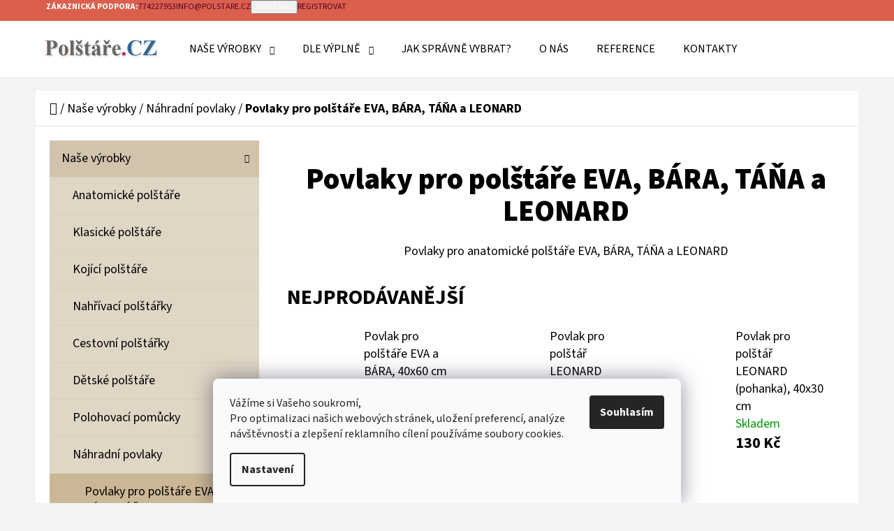

--- FILE ---
content_type: text/html; charset=utf-8
request_url: https://www.polstare.cz/povlaky-pro-polstare-eva--bara--tana-a-leonard/
body_size: 19777
content:
<!doctype html><html lang="cs" dir="ltr" class="header-background-light external-fonts-loaded"><head><meta charset="utf-8" /><meta name="viewport" content="width=device-width,initial-scale=1" /><title>Povlaky pro polštáře EVA, BÁRA, TÁŇA a LEONARD - Polštáře.cz</title><link rel="preconnect" href="https://cdn.myshoptet.com" /><link rel="dns-prefetch" href="https://cdn.myshoptet.com" /><link rel="preload" href="https://cdn.myshoptet.com/prj/dist/master/cms/libs/jquery/jquery-1.11.3.min.js" as="script" /><link href="https://cdn.myshoptet.com/prj/dist/master/cms/templates/frontend_templates/shared/css/font-face/source-sans-3.css" rel="stylesheet"><link href="https://cdn.myshoptet.com/prj/dist/master/shop/dist/font-shoptet-07.css.f1e192a968656344461e.css" rel="stylesheet"><script>
dataLayer = [];
dataLayer.push({'shoptet' : {
    "pageId": 732,
    "pageType": "category",
    "currency": "CZK",
    "currencyInfo": {
        "decimalSeparator": ",",
        "exchangeRate": 1,
        "priceDecimalPlaces": 2,
        "symbol": "K\u010d",
        "symbolLeft": 0,
        "thousandSeparator": " "
    },
    "language": "cs",
    "projectId": 179898,
    "category": {
        "guid": "1b8717f0-b645-11e7-819d-002590dc5efc",
        "path": "Na\u0161e v\u00fdrobky | N\u00e1hradn\u00ed povlaky | Povlaky pro pol\u0161t\u00e1\u0159e EVA, B\u00c1RA, T\u00c1\u0147A a LEONARD",
        "parentCategoryGuid": "df4bbcb8-b34f-11e7-819d-002590dc5efc"
    },
    "cartInfo": {
        "id": null,
        "freeShipping": false,
        "freeShippingFrom": 2000,
        "leftToFreeGift": {
            "formattedPrice": "0 K\u010d",
            "priceLeft": 0
        },
        "freeGift": false,
        "leftToFreeShipping": {
            "priceLeft": 2000,
            "dependOnRegion": 0,
            "formattedPrice": "2 000 K\u010d"
        },
        "discountCoupon": [],
        "getNoBillingShippingPrice": {
            "withoutVat": 0,
            "vat": 0,
            "withVat": 0
        },
        "cartItems": [],
        "taxMode": "ORDINARY"
    },
    "cart": [],
    "customer": {
        "priceRatio": 1,
        "priceListId": 1,
        "groupId": null,
        "registered": false,
        "mainAccount": false
    }
}});
dataLayer.push({'cookie_consent' : {
    "marketing": "denied",
    "analytics": "denied"
}});
document.addEventListener('DOMContentLoaded', function() {
    shoptet.consent.onAccept(function(agreements) {
        if (agreements.length == 0) {
            return;
        }
        dataLayer.push({
            'cookie_consent' : {
                'marketing' : (agreements.includes(shoptet.config.cookiesConsentOptPersonalisation)
                    ? 'granted' : 'denied'),
                'analytics': (agreements.includes(shoptet.config.cookiesConsentOptAnalytics)
                    ? 'granted' : 'denied')
            },
            'event': 'cookie_consent'
        });
    });
});
</script>
<meta property="og:type" content="website"><meta property="og:site_name" content="polstare.cz"><meta property="og:url" content="https://www.polstare.cz/povlaky-pro-polstare-eva--bara--tana-a-leonard/"><meta property="og:title" content="Povlaky pro polštáře EVA, BÁRA, TÁŇA a LEONARD - Polštáře.cz"><meta name="author" content="Polštáře.cz"><meta name="web_author" content="Shoptet.cz"><meta name="dcterms.rightsHolder" content="www.polstare.cz"><meta name="robots" content="index,follow"><meta property="og:image" content="https://cdn.myshoptet.com/usr/www.polstare.cz/user/logos/logo_400_120_pruhledne.png?t=1769004872"><meta property="og:description" content="Povlaky pro polštáře EVA, BÁRA, TÁŇA a LEONARD, Polštáře.cz"><meta name="description" content="Povlaky pro polštáře EVA, BÁRA, TÁŇA a LEONARD, Polštáře.cz"><style>:root {--color-primary: #530127;--color-primary-h: 332;--color-primary-s: 98%;--color-primary-l: 16%;--color-primary-hover: #3b001b;--color-primary-hover-h: 333;--color-primary-hover-s: 100%;--color-primary-hover-l: 12%;--color-secondary: #34A241;--color-secondary-h: 127;--color-secondary-s: 51%;--color-secondary-l: 42%;--color-secondary-hover: #1C8A29;--color-secondary-hover-h: 127;--color-secondary-hover-s: 66%;--color-secondary-hover-l: 33%;--color-tertiary: #db5f4d;--color-tertiary-h: 8;--color-tertiary-s: 66%;--color-tertiary-l: 58%;--color-tertiary-hover: #e0d6c5;--color-tertiary-hover-h: 38;--color-tertiary-hover-s: 30%;--color-tertiary-hover-l: 83%;--color-header-background: #ffffff;--template-font: "Source Sans 3";--template-headings-font: "Source Sans 3";--header-background-url: none;--cookies-notice-background: #F8FAFB;--cookies-notice-color: #252525;--cookies-notice-button-hover: #27263f;--cookies-notice-link-hover: #3b3a5f;--templates-update-management-preview-mode-content: "Náhled aktualizací šablony je aktivní pro váš prohlížeč."}</style>
    
    <link href="https://cdn.myshoptet.com/prj/dist/master/shop/dist/main-07.less.b1479c7627cce6e05c83.css" rel="stylesheet" />
    
    <script>var shoptet = shoptet || {};</script>
    <script src="https://cdn.myshoptet.com/prj/dist/master/shop/dist/main-3g-header.js.05f199e7fd2450312de2.js"></script>
<!-- User include --><!-- project html code header -->
<style type="text/css">
.stars span.star-on::before,.stars a.star-on::before,.stars span.star-half::before,.stars a.star-half::before { color: #e6b700; }
</style>
<style type="text/css"> .highlight { display: none } </style>
<meta name="google-site-verification" content="M7Mn8jZxXHqseMbcRU6ModU6sY9-u6ssGBTkmOHfE_s" />
<style type="text/css">
.breadcrumbs {font-size: 18px !important}
</style>
<meta name="facebook-domain-verification" content="dw1c2izq2pydagx3y0ma4ksltv04vh" />
<script type="text/javascript">
    (function(c,l,a,r,i,t,y){
        c[a]=c[a]||function(){(c[a].q=c[a].q||[]).push(arguments)};
        t=l.createElement(r);t.async=1;t.src="https://www.clarity.ms/tag/"+i;
        y=l.getElementsByTagName(r)[0];y.parentNode.insertBefore(t,y);
    })(window, document, "clarity", "script", "s0f1n51vjt");
</script>



<!-- /User include --><link rel="shortcut icon" href="/favicon.ico" type="image/x-icon" /><link rel="canonical" href="https://www.polstare.cz/povlaky-pro-polstare-eva--bara--tana-a-leonard/" />    <script>
        var _hwq = _hwq || [];
        _hwq.push(['setKey', 'D9E76902FDF965406C4342E2BEA0D80D']);
        _hwq.push(['setTopPos', '120']);
        _hwq.push(['showWidget', '21']);
        (function() {
            var ho = document.createElement('script');
            ho.src = 'https://cz.im9.cz/direct/i/gjs.php?n=wdgt&sak=D9E76902FDF965406C4342E2BEA0D80D';
            var s = document.getElementsByTagName('script')[0]; s.parentNode.insertBefore(ho, s);
        })();
    </script>
    <!-- Global site tag (gtag.js) - Google Analytics -->
    <script async src="https://www.googletagmanager.com/gtag/js?id=G-1LM8K35PNY"></script>
    <script>
        
        window.dataLayer = window.dataLayer || [];
        function gtag(){dataLayer.push(arguments);}
        

                    console.debug('default consent data');

            gtag('consent', 'default', {"ad_storage":"denied","analytics_storage":"denied","ad_user_data":"denied","ad_personalization":"denied","wait_for_update":500});
            dataLayer.push({
                'event': 'default_consent'
            });
        
        gtag('js', new Date());

        
                gtag('config', 'G-1LM8K35PNY', {"groups":"GA4","send_page_view":false,"content_group":"category","currency":"CZK","page_language":"cs"});
        
                gtag('config', 'AW-961220066', {"allow_enhanced_conversions":true});
        
        
        
        
        
                    gtag('event', 'page_view', {"send_to":"GA4","page_language":"cs","content_group":"category","currency":"CZK"});
        
        
        
        
        
        
        
        
        
        
        
        
        
        document.addEventListener('DOMContentLoaded', function() {
            if (typeof shoptet.tracking !== 'undefined') {
                for (var id in shoptet.tracking.bannersList) {
                    gtag('event', 'view_promotion', {
                        "send_to": "UA",
                        "promotions": [
                            {
                                "id": shoptet.tracking.bannersList[id].id,
                                "name": shoptet.tracking.bannersList[id].name,
                                "position": shoptet.tracking.bannersList[id].position
                            }
                        ]
                    });
                }
            }

            shoptet.consent.onAccept(function(agreements) {
                if (agreements.length !== 0) {
                    console.debug('gtag consent accept');
                    var gtagConsentPayload =  {
                        'ad_storage': agreements.includes(shoptet.config.cookiesConsentOptPersonalisation)
                            ? 'granted' : 'denied',
                        'analytics_storage': agreements.includes(shoptet.config.cookiesConsentOptAnalytics)
                            ? 'granted' : 'denied',
                                                                                                'ad_user_data': agreements.includes(shoptet.config.cookiesConsentOptPersonalisation)
                            ? 'granted' : 'denied',
                        'ad_personalization': agreements.includes(shoptet.config.cookiesConsentOptPersonalisation)
                            ? 'granted' : 'denied',
                        };
                    console.debug('update consent data', gtagConsentPayload);
                    gtag('consent', 'update', gtagConsentPayload);
                    dataLayer.push(
                        { 'event': 'update_consent' }
                    );
                }
            });
        });
    </script>
</head><body class="desktop id-732 in-povlaky-pro-polstare-eva--bara--tana-a-leonard template-07 type-category multiple-columns-body columns-3 ums_forms_redesign--off ums_a11y_category_page--on ums_discussion_rating_forms--off ums_flags_display_unification--on ums_a11y_login--on mobile-header-version-0"><noscript>
    <style>
        #header {
            padding-top: 0;
            position: relative !important;
            top: 0;
        }
        .header-navigation {
            position: relative !important;
        }
        .overall-wrapper {
            margin: 0 !important;
        }
        body:not(.ready) {
            visibility: visible !important;
        }
    </style>
    <div class="no-javascript">
        <div class="no-javascript__title">Musíte změnit nastavení vašeho prohlížeče</div>
        <div class="no-javascript__text">Podívejte se na: <a href="https://www.google.com/support/bin/answer.py?answer=23852">Jak povolit JavaScript ve vašem prohlížeči</a>.</div>
        <div class="no-javascript__text">Pokud používáte software na blokování reklam, může být nutné povolit JavaScript z této stránky.</div>
        <div class="no-javascript__text">Děkujeme.</div>
    </div>
</noscript>

        <div id="fb-root"></div>
        <script>
            window.fbAsyncInit = function() {
                FB.init({
//                    appId            : 'your-app-id',
                    autoLogAppEvents : true,
                    xfbml            : true,
                    version          : 'v19.0'
                });
            };
        </script>
        <script async defer crossorigin="anonymous" src="https://connect.facebook.net/cs_CZ/sdk.js"></script>    <div class="siteCookies siteCookies--bottom siteCookies--light js-siteCookies" role="dialog" data-testid="cookiesPopup" data-nosnippet>
        <div class="siteCookies__form">
            <div class="siteCookies__content">
                <div class="siteCookies__text">
                    <div class="cc-header" background="green">Vážíme si Vašeho soukromí,</div>
<div id="cookieconsent:desc" class="cc-message">Pro optimalizaci našich webových stránek, uložení preferencí, analýze návštěvnosti a zlepšení reklamního cílení používáme soubory cookies.</div>
                </div>
                <p class="siteCookies__links">
                    <button class="siteCookies__link js-cookies-settings" aria-label="Nastavení cookies" data-testid="cookiesSettings">Nastavení</button>
                </p>
            </div>
            <div class="siteCookies__buttonWrap">
                                <button class="siteCookies__button js-cookiesConsentSubmit" value="all" aria-label="Přijmout cookies" data-testid="buttonCookiesAccept">Souhlasím</button>
            </div>
        </div>
        <script>
            document.addEventListener("DOMContentLoaded", () => {
                const siteCookies = document.querySelector('.js-siteCookies');
                document.addEventListener("scroll", shoptet.common.throttle(() => {
                    const st = document.documentElement.scrollTop;
                    if (st > 1) {
                        siteCookies.classList.add('siteCookies--scrolled');
                    } else {
                        siteCookies.classList.remove('siteCookies--scrolled');
                    }
                }, 100));
            });
        </script>
    </div>
<a href="#content" class="skip-link sr-only">Přejít na obsah</a><div class="overall-wrapper"><div class="user-action">        <dialog id="login" class="dialog dialog--modal dialog--fullscreen js-dialog--modal" aria-labelledby="loginHeading">
        <div class="dialog__close dialog__close--arrow">
                        <button type="button" class="btn toggle-window-arr" data-dialog-close data-testid="backToShop">Zpět <span>do obchodu</span></button>
            </div>
        <div class="dialog__wrapper">
            <div class="dialog__content dialog__content--form">
                <div class="dialog__header">
                    <h2 id="loginHeading" class="dialog__heading dialog__heading--login">Přihlášení k vašemu účtu</h2>
                </div>
                <div id="customerLogin" class="dialog__body">
                    <form action="/action/Customer/Login/" method="post" id="formLoginIncluded" class="csrf-enabled formLogin" data-testid="formLogin"><input type="hidden" name="referer" value="" /><div class="form-group"><div class="input-wrapper email js-validated-element-wrapper no-label"><input type="email" name="email" class="form-control" autofocus placeholder="E-mailová adresa (např. jan@novak.cz)" data-testid="inputEmail" autocomplete="email" required /></div></div><div class="form-group"><div class="input-wrapper password js-validated-element-wrapper no-label"><input type="password" name="password" class="form-control" placeholder="Heslo" data-testid="inputPassword" autocomplete="current-password" required /><span class="no-display">Nemůžete vyplnit toto pole</span><input type="text" name="surname" value="" class="no-display" /></div></div><div class="form-group"><div class="login-wrapper"><button type="submit" class="btn btn-secondary btn-text btn-login" data-testid="buttonSubmit">Přihlásit se</button><div class="password-helper"><a href="/registrace/" data-testid="signup" rel="nofollow">Nová registrace</a><a href="/klient/zapomenute-heslo/" rel="nofollow">Zapomenuté heslo</a></div></div></div></form>
                </div>
            </div>
        </div>
    </dialog>
        <dialog id="registration" class="dialog dialog--modal dialog--fullscreen js-dialog--modal" aria-labelledby="registrationHeading">
        <div class="dialog__close dialog__close--arrow">
                        <button type="button" class="btn toggle-window-arr" data-dialog-close data-testid="backToShop">Zpět <span>do obchodu</span></button>
            </div>
        <div class="dialog__wrapper">
            <div class="dialog__content dialog__content--form">
                <div class="dialog__header">
                    <h2 id="registrationHeading" class="dialog__heading dialog__heading--registration">Registrace</h2>
                </div>
                <div class="dialog__body place-registration-here">
                    <div class="loader static"></div>
                </div>
            </div>
        </div>
    </dialog>

</div><div class="top-navigation-bar" data-testid="topNavigationBar"><div class="container"><div class="top-navigation-bar-left"></div><div class="top-navigation-bar-right"><strong>Zákaznická podpora:</strong><a href="tel:774227953" class="project-phone" aria-label="Zavolat na 774227953" data-testid="contactboxPhone"><span>774227953</span></a><a href="mailto:info@polstare.cz" class="project-email" data-testid="contactboxEmail"><span>info@polstare.cz</span></a><button class="top-nav-button top-nav-button-login" type="button" data-dialog-id="login" aria-haspopup="dialog" aria-controls="login" data-testid="signin"><span>Přihlášení</span></button><a href="/registrace/" class="top-nav-button top-nav-button-register" data-testid="headerSignup"><span>Registrovat</span></a></div></div></div>
<header id="header"><div class="container navigation-wrapper"><div class="site-name"><a href="/" data-testid="linkWebsiteLogo"><img src="https://cdn.myshoptet.com/usr/www.polstare.cz/user/logos/logo_400_120_pruhledne.png" alt="Polštáře.cz" fetchpriority="low" /></a></div><nav id="navigation" aria-label="Hlavní menu" data-collapsible="true"><div class="navigation-in menu"><ul class="menu-level-1" role="menubar" data-testid="headerMenuItems"><li class="menu-item-673 ext" role="none"><a href="/produkty/" data-testid="headerMenuItem" role="menuitem" aria-haspopup="true" aria-expanded="false"><b>Naše výrobky</b><span class="submenu-arrow"></span></a><ul class="menu-level-2" aria-label="Naše výrobky" tabindex="-1" role="menu"><li class="menu-item-675" role="none"><a href="/anatomicke-polstare/" data-image="https://cdn.myshoptet.com/usr/www.polstare.cz/user/categories/thumb/anatomicke-polstare-menu.jpg" data-testid="headerMenuItem" role="menuitem"><span>Anatomické polštáře</span></a>
                        </li><li class="menu-item-676" role="none"><a href="/klasicke-polstare/" data-image="https://cdn.myshoptet.com/usr/www.polstare.cz/user/categories/thumb/klasicke_polstare-menu.jpg" data-testid="headerMenuItem" role="menuitem"><span>Klasické polštáře</span></a>
                        </li><li class="menu-item-677" role="none"><a href="/kojici-polstare/" data-image="https://cdn.myshoptet.com/usr/www.polstare.cz/user/categories/thumb/kojici-polstar-menu.jpg" data-testid="headerMenuItem" role="menuitem"><span>Kojící polštáře</span></a>
                        </li><li class="menu-item-687" role="none"><a href="/nahrivaci-polstarky/" data-image="https://cdn.myshoptet.com/usr/www.polstare.cz/user/categories/thumb/nahrivaci-polstarky-menu.jpg" data-testid="headerMenuItem" role="menuitem"><span>Nahřívací polštářky</span></a>
                        </li><li class="menu-item-690" role="none"><a href="/cestovni-polstarky/" data-image="https://cdn.myshoptet.com/usr/www.polstare.cz/user/categories/thumb/cestovni-polstarky-menu.jpg" data-testid="headerMenuItem" role="menuitem"><span>Cestovní polštářky</span></a>
                        </li><li class="menu-item-702" role="none"><a href="/detske-polstare/" data-image="https://cdn.myshoptet.com/usr/www.polstare.cz/user/categories/thumb/detske-polstare-menu.jpg" data-testid="headerMenuItem" role="menuitem"><span>Dětské polštáře</span></a>
                        </li><li class="menu-item-693" role="none"><a href="/antidekubitni-a-polohovaci-pomucky/" data-image="https://cdn.myshoptet.com/usr/www.polstare.cz/user/categories/thumb/antidekubitni-pomucky-menu.jpg" data-testid="headerMenuItem" role="menuitem"><span>Polohovací pomůcky</span></a>
                        </li><li class="menu-item-699" role="none"><a href="/nahradni-povlaky/" data-image="https://cdn.myshoptet.com/usr/www.polstare.cz/user/categories/thumb/povlaky-menu-3.jpg" data-testid="headerMenuItem" role="menuitem"><span>Náhradní povlaky</span></a>
                        </li></ul></li>
<li class="menu-item-720 ext" role="none"><a href="/dle-vyplne/" data-testid="headerMenuItem" role="menuitem" aria-haspopup="true" aria-expanded="false"><b>Dle výplně</b><span class="submenu-arrow"></span></a><ul class="menu-level-2" aria-label="Dle výplně" tabindex="-1" role="menu"><li class="menu-item-705" role="none"><a href="/pohankove-polstare/" data-image="https://cdn.myshoptet.com/usr/www.polstare.cz/user/categories/thumb/pohanka_menu_smal_2.jpg" data-testid="headerMenuItem" role="menuitem"><span>Pohankové polštáře</span></a>
                        </li><li class="menu-item-708" role="none"><a href="/spaldove-polstare/" data-image="https://cdn.myshoptet.com/usr/www.polstare.cz/user/categories/thumb/spalda_menu_smal.png" data-testid="headerMenuItem" role="menuitem"><span>Špaldové polštáře</span></a>
                        </li><li class="menu-item-711" role="none"><a href="/polstare-z-duteho-vlakna/" data-testid="headerMenuItem" role="menuitem"><span>Duté vlákno</span></a>
                        </li><li class="menu-item-717" role="none"><a href="/polstare-s-eps-kulickami/" data-testid="headerMenuItem" role="menuitem"><span>EPS kuličky</span></a>
                        </li><li class="menu-item-714" role="none"><a href="/polstare-z-ovci-vlny/" data-testid="headerMenuItem" role="menuitem"><span>Ovčí vlna</span></a>
                        </li></ul></li>
<li class="menu-item-765" role="none"><a href="/jak-spravne-vybrat-polstar/" data-testid="headerMenuItem" role="menuitem" aria-expanded="false"><b>Jak správně vybrat?</b></a></li>
<li class="menu-item-786" role="none"><a href="/o-nas/" data-testid="headerMenuItem" role="menuitem" aria-expanded="false"><b>O nás</b></a></li>
<li class="menu-item-762" role="none"><a href="/reference/" data-testid="headerMenuItem" role="menuitem" aria-expanded="false"><b>Reference</b></a></li>
<li class="menu-item-29" role="none"><a href="/kontakty/" data-testid="headerMenuItem" role="menuitem" aria-expanded="false"><b>Kontakty</b></a></li>
</ul></div><span class="navigation-close"></span></nav><div class="menu-helper" data-testid="hamburgerMenu"><span>Více</span></div>

    <div class="navigation-buttons">
        <a href="#" class="toggle-window" data-target="search" data-testid="linkSearchIcon"><span class="sr-only">Hledat</span></a>
        <a href="/kosik/" class="toggle-window cart-count" data-target="cart" data-testid="headerCart" rel="nofollow" aria-haspopup="dialog" aria-expanded="false" aria-controls="cart-widget"><span class="sr-only">Nákupní košík</span></a>
        <a href="#" class="toggle-window" data-target="navigation" data-testid="hamburgerMenu"><span class="sr-only">Menu</span></a>
    </div>

</div></header><!-- / header -->


<div id="content-wrapper" class="container content-wrapper">
    
                                <div class="breadcrumbs navigation-home-icon-wrapper" itemscope itemtype="https://schema.org/BreadcrumbList">
                                                                            <span id="navigation-first" data-basetitle="Polštáře.cz" itemprop="itemListElement" itemscope itemtype="https://schema.org/ListItem">
                <a href="/" itemprop="item" class="navigation-home-icon"><span class="sr-only" itemprop="name">Domů</span></a>
                <span class="navigation-bullet">/</span>
                <meta itemprop="position" content="1" />
            </span>
                                <span id="navigation-1" itemprop="itemListElement" itemscope itemtype="https://schema.org/ListItem">
                <a href="/produkty/" itemprop="item" data-testid="breadcrumbsSecondLevel"><span itemprop="name">Naše výrobky</span></a>
                <span class="navigation-bullet">/</span>
                <meta itemprop="position" content="2" />
            </span>
                                <span id="navigation-2" itemprop="itemListElement" itemscope itemtype="https://schema.org/ListItem">
                <a href="/nahradni-povlaky/" itemprop="item" data-testid="breadcrumbsSecondLevel"><span itemprop="name">Náhradní povlaky</span></a>
                <span class="navigation-bullet">/</span>
                <meta itemprop="position" content="3" />
            </span>
                                            <span id="navigation-3" itemprop="itemListElement" itemscope itemtype="https://schema.org/ListItem" data-testid="breadcrumbsLastLevel">
                <meta itemprop="item" content="https://www.polstare.cz/povlaky-pro-polstare-eva--bara--tana-a-leonard/" />
                <meta itemprop="position" content="4" />
                <span itemprop="name" data-title="Povlaky pro polštáře EVA, BÁRA, TÁŇA a LEONARD">Povlaky pro polštáře EVA, BÁRA, TÁŇA a LEONARD</span>
            </span>
            </div>
            
    <div class="content-wrapper-in">
                                                <aside class="sidebar sidebar-left"  data-testid="sidebarMenu">
                                                                                                <div class="sidebar-inner">
                                                                                                        <div class="box box-bg-variant box-categories">    <div class="skip-link__wrapper">
        <span id="categories-start" class="skip-link__target js-skip-link__target sr-only" tabindex="-1">&nbsp;</span>
        <a href="#categories-end" class="skip-link skip-link--start sr-only js-skip-link--start">Přeskočit kategorie</a>
    </div>




<div id="categories"><div class="categories cat-01 expandable active expanded" id="cat-673"><div class="topic child-active"><a href="/produkty/">Naše výrobky<span class="cat-trigger">&nbsp;</span></a></div>

                    <ul class=" active expanded">
                                        <li >
                <a href="/anatomicke-polstare/">
                    Anatomické polštáře
                                    </a>
                                                                </li>
                                <li >
                <a href="/klasicke-polstare/">
                    Klasické polštáře
                                    </a>
                                                                </li>
                                <li >
                <a href="/kojici-polstare/">
                    Kojící polštáře
                                    </a>
                                                                </li>
                                <li >
                <a href="/nahrivaci-polstarky/">
                    Nahřívací polštářky
                                    </a>
                                                                </li>
                                <li >
                <a href="/cestovni-polstarky/">
                    Cestovní polštářky
                                    </a>
                                                                </li>
                                <li >
                <a href="/detske-polstare/">
                    Dětské polštáře
                                    </a>
                                                                </li>
                                <li >
                <a href="/antidekubitni-a-polohovaci-pomucky/">
                    Polohovací pomůcky
                                    </a>
                                                                </li>
                                <li class="
                                 expandable                 expanded                ">
                <a href="/nahradni-povlaky/">
                    Náhradní povlaky
                    <span class="cat-trigger">&nbsp;</span>                </a>
                                                            

                    <ul class=" active expanded">
                                        <li class="
                active                                                 ">
                <a href="/povlaky-pro-polstare-eva--bara--tana-a-leonard/">
                    Povlaky pro polštáře EVA, BÁRA, TÁŇA a LEONARD
                                    </a>
                                                                </li>
                                <li >
                <a href="/povlaky-pepa--maja/">
                    Povlaky PEPA, MÁJA
                                    </a>
                                                                </li>
                                <li >
                <a href="/povlaky-pro-nahrivaci-polstare/">
                    Povlaky pro nahřívací polštáře
                                    </a>
                                                                </li>
                                <li >
                <a href="/povlaky-pro-rehabilitacni-pomucky/">
                    Povlaky pro rehabilitační pomůcky
                                    </a>
                                                                </li>
                                <li >
                <a href="/povlaky-pro-kojici-polstare-anabel/">
                    Povlaky pro kojící polštáře ANABEL
                                    </a>
                                                                </li>
                                <li >
                <a href="/povlaky-pro-klasicke-polstare/">
                    Povlaky pro klasické polštáře
                                    </a>
                                                                </li>
                </ul>
    
                                                </li>
                </ul>
    </div><div class="categories cat-02 expandable external" id="cat-720"><div class="topic"><a href="/dle-vyplne/">Dle výplně<span class="cat-trigger">&nbsp;</span></a></div>

    </div>        </div>

    <div class="skip-link__wrapper">
        <a href="#categories-start" class="skip-link skip-link--end sr-only js-skip-link--end" tabindex="-1" hidden>Přeskočit kategorie</a>
        <span id="categories-end" class="skip-link__target js-skip-link__target sr-only" tabindex="-1">&nbsp;</span>
    </div>
</div>
                                                                                                            <div class="box box-bg-default box-sm box-filters"><div id="filters-default-position" data-filters-default-position="left"></div><div class="filters-wrapper"><div id="filters" class="filters"><div class="slider-wrapper"><h4><span>Cena</span></h4><div class="slider-header"><span class="from"><span id="min">130</span> Kč</span><span class="to"><span id="max">131</span> Kč</span></div><div class="slider-content"><div id="slider" class="param-price-filter"></div></div><span id="currencyExchangeRate" class="no-display">1</span><span id="categoryMinValue" class="no-display">130</span><span id="categoryMaxValue" class="no-display">131</span></div><form action="/action/ProductsListing/setPriceFilter/" method="post" id="price-filter-form"><fieldset id="price-filter"><input type="hidden" value="130" name="priceMin" id="price-value-min" /><input type="hidden" value="131" name="priceMax" id="price-value-max" /><input type="hidden" name="referer" value="/povlaky-pro-polstare-eva--bara--tana-a-leonard/" /></fieldset></form><div class="filter-sections"></div></div></div></div>
                                                                        <div class="banner"><div class="banner-wrapper banner4"><span data-ec-promo-id="14"><div class="box  box-sm box-bg-default">
<font color="black"><span>
<b>Měsíc na vyzkoušení</b><br>
U nás máte prodlouženou 30ti denní lhůtu na vrácení zboží bez udání důvodu.<br>
<br>

<table style="height: 95%; text-align: left; vertical-align: top; width: 95%; border-color: #000000; text-color: #34A241;">
<tbody>
<tr>
<td style="width: 60%; color: #000000;" colspan="2"><b>Zvýhodněné poštovné:</b></td>

</tr>
<tr>
<td style="width: 158.5px; color: #000000;"><strong>Nad 2000 Kč</strong></td>
<td style="width: 158.5px; color: #009901;"><strong>ZDARMA</strong></td>
</tr>
<tr>
<td style="width: 158.5px; color: #000000;">Doprava:</td>
<td style="width: 158.5px; color: #000000;">od 59 Kč</td>
</tr>
<tr>
<td style="width: 158.5px; color: #000000;">+dobírka:</td>
<td style="width: 158.5px; color: #000000;">od 29 Kč</td>
</tr>

<tr>
<td style="width: 158.5px; color: #000000;"> </td>
<td style="width: 158.5px; color: #000000;"> </td>
</tr>
</tbody>
</table>





</span>
</font>
</div></span></div></div>
                                                                                <div class="box box-bg-variant box-sm box-topProducts">        <div class="top-products-wrapper js-top10" >
        <h4><span>Top 10 produktů</span></h4>
        <ol class="top-products unified">
                            <li class="display-image">
                                            <a href="/anatomicke-polstare/pohankovy-polstar-leonard/" class="top-products-image">
                            <img src="data:image/svg+xml,%3Csvg%20width%3D%22100%22%20height%3D%22100%22%20xmlns%3D%22http%3A%2F%2Fwww.w3.org%2F2000%2Fsvg%22%3E%3C%2Fsvg%3E" alt="pohankovy polstar" width="100" height="100"  data-src="https://cdn.myshoptet.com/usr/www.polstare.cz/user/shop/related/105_pohankovy-polstar.jpg?59e8aa49" fetchpriority="low" />
                        </a>
                                        <a href="/anatomicke-polstare/pohankovy-polstar-leonard/" class="top-products-content">
                        <span class="top-products-name">  Anatomický polštář LEONARD - pohankový <span class="product-appendix"> + povlak</span></span>
                        
                                                        <strong>
                                560 Kč
                                    

                            </strong>
                                                    
                    </a>
                </li>
                            <li class="display-image">
                                            <a href="/anatomicke-polstare/pohankovy-polstar-eva/" class="top-products-image">
                            <img src="data:image/svg+xml,%3Csvg%20width%3D%22100%22%20height%3D%22100%22%20xmlns%3D%22http%3A%2F%2Fwww.w3.org%2F2000%2Fsvg%22%3E%3C%2Fsvg%3E" alt="pohankovy polstar eva 6" width="100" height="100"  data-src="https://cdn.myshoptet.com/usr/www.polstare.cz/user/shop/related/39-5_pohankovy-polstar-eva-6.jpg?59f30c24" fetchpriority="low" />
                        </a>
                                        <a href="/anatomicke-polstare/pohankovy-polstar-eva/" class="top-products-content">
                        <span class="top-products-name">  Anatomický polštář EVA - pohanka <span class="product-appendix"> + povlak</span></span>
                        
                                                        <strong>
                                1 720 Kč
                                    

                            </strong>
                                                    
                    </a>
                </li>
                            <li class="display-image">
                                            <a href="/nahrivaci-polstarky/nahrivaci-polstarek/" class="top-products-image">
                            <img src="data:image/svg+xml,%3Csvg%20width%3D%22100%22%20height%3D%22100%22%20xmlns%3D%22http%3A%2F%2Fwww.w3.org%2F2000%2Fsvg%22%3E%3C%2Fsvg%3E" alt="Nahřívací polštářek na bederní páteř (záda)" width="100" height="100"  data-src="https://cdn.myshoptet.com/usr/www.polstare.cz/user/shop/related/42_nahrivaci-polstarek-na-bederni-pater--zada.jpg?59e60367" fetchpriority="low" />
                        </a>
                                        <a href="/nahrivaci-polstarky/nahrivaci-polstarek/" class="top-products-content">
                        <span class="top-products-name">  Nahřívací polštářek Wera <span class="product-appendix"> + modrý povlak</span></span>
                        
                                                        <strong>
                                490 Kč
                                    

                            </strong>
                                                    
                    </a>
                </li>
                            <li class="display-image">
                                            <a href="/anatomicke-polstare/spaldovy-polstar-leonard/" class="top-products-image">
                            <img src="data:image/svg+xml,%3Csvg%20width%3D%22100%22%20height%3D%22100%22%20xmlns%3D%22http%3A%2F%2Fwww.w3.org%2F2000%2Fsvg%22%3E%3C%2Fsvg%3E" alt="Špaldový polštář" width="100" height="100"  data-src="https://cdn.myshoptet.com/usr/www.polstare.cz/user/shop/related/102_spaldovy-polstar.jpg?59e893c0" fetchpriority="low" />
                        </a>
                                        <a href="/anatomicke-polstare/spaldovy-polstar-leonard/" class="top-products-content">
                        <span class="top-products-name">  Anatomický polštář LEONARD - špaldový <span class="product-appendix"> + povlak</span></span>
                        
                                                        <strong>
                                560 Kč
                                    

                            </strong>
                                                    
                    </a>
                </li>
                            <li class="display-image">
                                            <a href="/nahradni-povlaky/povlak-pro-polstare-eva-a-bara--40x60-cm/" class="top-products-image">
                            <img src="data:image/svg+xml,%3Csvg%20width%3D%22100%22%20height%3D%22100%22%20xmlns%3D%22http%3A%2F%2Fwww.w3.org%2F2000%2Fsvg%22%3E%3C%2Fsvg%3E" alt="povlaky na polstare klasicke" width="100" height="100"  data-src="https://cdn.myshoptet.com/usr/www.polstare.cz/user/shop/related/123_povlaky-na-polstare-klasicke.jpg?59ea023a" fetchpriority="low" />
                        </a>
                                        <a href="/nahradni-povlaky/povlak-pro-polstare-eva-a-bara--40x60-cm/" class="top-products-content">
                        <span class="top-products-name">  Povlak pro polštáře EVA a BÁRA, 40x60 cm</span>
                        
                                                        <strong>
                                130 Kč
                                    

                            </strong>
                                                    
                    </a>
                </li>
                            <li class="display-image">
                                            <a href="/povlaky-pro-nahrivaci-polstare/povlak-pro-nahrivaci-polstarek/" class="top-products-image">
                            <img src="data:image/svg+xml,%3Csvg%20width%3D%22100%22%20height%3D%22100%22%20xmlns%3D%22http%3A%2F%2Fwww.w3.org%2F2000%2Fsvg%22%3E%3C%2Fsvg%3E" alt="Povlak pro nahřívací polštářek" width="100" height="100"  data-src="https://cdn.myshoptet.com/usr/www.polstare.cz/user/shop/related/147_povlak-pro-nahrivaci-polstarek.jpg?59eb2ff8" fetchpriority="low" />
                        </a>
                                        <a href="/povlaky-pro-nahrivaci-polstare/povlak-pro-nahrivaci-polstarek/" class="top-products-content">
                        <span class="top-products-name">  Povlak pro nahřívací polštářek</span>
                        
                                                        <strong>
                                100 Kč
                                    

                            </strong>
                                                    
                    </a>
                </li>
                            <li class="display-image">
                                            <a href="/povlaky-pepa--maja/povlak-pro-polstar-pepa/" class="top-products-image">
                            <img src="data:image/svg+xml,%3Csvg%20width%3D%22100%22%20height%3D%22100%22%20xmlns%3D%22http%3A%2F%2Fwww.w3.org%2F2000%2Fsvg%22%3E%3C%2Fsvg%3E" alt="povlaky na polstare klasicke" width="100" height="100"  data-src="https://cdn.myshoptet.com/usr/www.polstare.cz/user/shop/related/138_povlaky-na-polstare-klasicke.jpg?59eb2eb6" fetchpriority="low" />
                        </a>
                                        <a href="/povlaky-pepa--maja/povlak-pro-polstar-pepa/" class="top-products-content">
                        <span class="top-products-name">  Povlak pro polštář PEPA</span>
                        
                                                        <strong>
                                130 Kč
                                    

                            </strong>
                                                    
                    </a>
                </li>
                            <li class="display-image">
                                            <a href="/anatomicke-polstare/anatomicky-polstar-eva-dutex/" class="top-products-image">
                            <img src="data:image/svg+xml,%3Csvg%20width%3D%22100%22%20height%3D%22100%22%20xmlns%3D%22http%3A%2F%2Fwww.w3.org%2F2000%2Fsvg%22%3E%3C%2Fsvg%3E" alt="Anatomicky polstar EVA dutex 1" width="100" height="100"  data-src="https://cdn.myshoptet.com/usr/www.polstare.cz/user/shop/related/48_anatomicky-polstar-eva-dutex-1.jpg?59e6434f" fetchpriority="low" />
                        </a>
                                        <a href="/anatomicke-polstare/anatomicky-polstar-eva-dutex/" class="top-products-content">
                        <span class="top-products-name">  Anatomický polštář EVA - dutex <span class="product-appendix"> + povlak</span></span>
                        
                                                        <strong>
                                1 390 Kč
                                    

                            </strong>
                                                    
                    </a>
                </li>
                            <li class="display-image">
                                            <a href="/detske-polstare/mensi-anatomicky-polstar-eva-pohanka/" class="top-products-image">
                            <img src="data:image/svg+xml,%3Csvg%20width%3D%22100%22%20height%3D%22100%22%20xmlns%3D%22http%3A%2F%2Fwww.w3.org%2F2000%2Fsvg%22%3E%3C%2Fsvg%3E" alt="detsky anatomicky polstar pohankovy eva" width="100" height="100"  data-src="https://cdn.myshoptet.com/usr/www.polstare.cz/user/shop/related/108_detsky-anatomicky-polstar-pohankovy-eva.jpg?59e8b2f9" fetchpriority="low" />
                        </a>
                                        <a href="/detske-polstare/mensi-anatomicky-polstar-eva-pohanka/" class="top-products-content">
                        <span class="top-products-name">  Menší anatomický polštář EVA - pohanka <span class="product-appendix"> + povlak</span></span>
                        
                                                        <strong>
                                1 090 Kč
                                    

                            </strong>
                                                    
                    </a>
                </li>
                            <li class="display-image">
                                            <a href="/cestovni-polstarky/polstar-pohankovy-valecek-pepa-s-povlakem/" class="top-products-image">
                            <img src="data:image/svg+xml,%3Csvg%20width%3D%22100%22%20height%3D%22100%22%20xmlns%3D%22http%3A%2F%2Fwww.w3.org%2F2000%2Fsvg%22%3E%3C%2Fsvg%3E" alt="pohankovy polstarek relaxacni" width="100" height="100"  data-src="https://cdn.myshoptet.com/usr/www.polstare.cz/user/shop/related/90_pohankovy-polstarek-relaxacni.jpg?59e76eb4" fetchpriority="low" />
                        </a>
                                        <a href="/cestovni-polstarky/polstar-pohankovy-valecek-pepa-s-povlakem/" class="top-products-content">
                        <span class="top-products-name">  Polštář pohankový váleček PEPA s povlakem <span class="product-appendix"> + povlak</span></span>
                        
                                                        <strong>
                                340 Kč
                                    

                            </strong>
                                                    
                    </a>
                </li>
                    </ol>
    </div>
</div>
                                                                                                            <div class="box box-bg-default box-sm box-toplist">    <div id="toplist">
        <h4><span>Toplist</span></h4>
        <div class="text-center">
            
        </div>
    </div>
</div>
                                                                                                            <div class="box box-bg-variant box-sm box-facebook">    </div>
                                                                    </div>
                                                            </aside>
                            <main id="content" class="content narrow">
                            <div class="category-top">
            <h1 class="category-title" data-testid="titleCategory">Povlaky pro polštáře EVA, BÁRA, TÁŇA a LEONARD</h1>
            <div class="category-perex">
        <p>Povlaky pro anatomické polštáře EVA, BÁRA, TÁŇA a LEONARD</p>
    </div>
                    
                                
            <div class="products-top-wrapper" aria-labelledby="productsTopHeading">
    <h2 id="productsTopHeading" class="products-top-header">Nejprodávanější</h2>
    <div id="productsTop" class="products products-inline products-top">
        
                    
                                <div class="product active" aria-hidden="false">
    <div class="p" data-micro="product" data-micro-product-id="123" data-testid="productItem">
            <a href="/nahradni-povlaky/povlak-pro-polstare-eva-a-bara--40x60-cm/" class="image" aria-hidden="true" tabindex="-1">
        <img src="data:image/svg+xml,%3Csvg%20width%3D%22100%22%20height%3D%22100%22%20xmlns%3D%22http%3A%2F%2Fwww.w3.org%2F2000%2Fsvg%22%3E%3C%2Fsvg%3E" alt="povlaky na polstare klasicke" data-micro-image="https://cdn.myshoptet.com/usr/www.polstare.cz/user/shop/big/123_povlaky-na-polstare-klasicke.jpg?59ea023a" width="100" height="100"  data-src="https://cdn.myshoptet.com/usr/www.polstare.cz/user/shop/related/123_povlaky-na-polstare-klasicke.jpg?59ea023a" fetchpriority="low" />
                    <meta id="ogImageProducts" property="og:image" content="https://cdn.myshoptet.com/usr/www.polstare.cz/user/shop/big/123_povlaky-na-polstare-klasicke.jpg?59ea023a" />
                <meta itemprop="image" content="https://cdn.myshoptet.com/usr/www.polstare.cz/user/shop/big/123_povlaky-na-polstare-klasicke.jpg?59ea023a">
        <div class="extra-flags">
            

    

        </div>
    </a>
        <div class="p-in">
            <div class="p-in-in">
                <a
    href="/nahradni-povlaky/povlak-pro-polstare-eva-a-bara--40x60-cm/"
    class="name"
    data-micro="url">
    <span data-micro="name" data-testid="productCardName">
          Povlak pro polštáře EVA a BÁRA, 40x60 cm    </span>
</a>
                <div class="ratings-wrapper">
                                                                        <div class="availability">
            <span class="show-tooltip acronym" title="Produkt je skladem v dostatečném množství." style="color:#009901">
                Skladem            </span>
                                                            </div>
                                    <span class="p-code">
            Kód: <span data-micro="sku">123/MOD</span>
        </span>
                    </div>
                                            </div>
            

<div class="p-bottom no-buttons">
    <div class="offers" data-micro="offer"
    data-micro-price="130.00"
    data-micro-price-currency="CZK"
            data-micro-availability="https://schema.org/InStock"
    >
        <div class="prices">
            <span class="price-standard-wrapper price-standard-wrapper-placeholder">&nbsp;</span>
    
    
            <div class="price price-final" data-testid="productCardPrice">
        <strong>
                                        130 Kč
                    </strong>
            

        
    </div>
            
</div>
            </div>
</div>
        </div>
    </div>
</div>
                <div class="product active" aria-hidden="false">
    <div class="p" data-micro="product" data-micro-product-id="132" data-testid="productItem">
            <a href="/nahradni-povlaky/povlak-pro-polstar-leonard-spalda-50x30-cm/" class="image" aria-hidden="true" tabindex="-1">
        <img src="data:image/svg+xml,%3Csvg%20width%3D%22100%22%20height%3D%22100%22%20xmlns%3D%22http%3A%2F%2Fwww.w3.org%2F2000%2Fsvg%22%3E%3C%2Fsvg%3E" alt="povlaky pro HANA" data-micro-image="https://cdn.myshoptet.com/usr/www.polstare.cz/user/shop/big/132_povlaky-pro-hana.jpg?59ea0a30" width="100" height="100"  data-src="https://cdn.myshoptet.com/usr/www.polstare.cz/user/shop/related/132_povlaky-pro-hana.jpg?59ea0a30" fetchpriority="low" />
                <meta itemprop="image" content="https://cdn.myshoptet.com/usr/www.polstare.cz/user/shop/big/132_povlaky-pro-hana.jpg?59ea0a30">
        <div class="extra-flags">
            

    

        </div>
    </a>
        <div class="p-in">
            <div class="p-in-in">
                <a
    href="/nahradni-povlaky/povlak-pro-polstar-leonard-spalda-50x30-cm/"
    class="name"
    data-micro="url">
    <span data-micro="name" data-testid="productCardName">
          Povlak pro polštář LEONARD (špalda), 50x30 cm    </span>
</a>
                <div class="ratings-wrapper">
                                                                        <div class="availability">
            <span class="show-tooltip acronym" title="Produkt je skladem v dostatečném množství." style="color:#009901">
                Skladem            </span>
                                                            </div>
                                    <span class="p-code">
            Kód: <span data-micro="sku">132/MOD</span>
        </span>
                    </div>
                                            </div>
            

<div class="p-bottom no-buttons">
    <div class="offers" data-micro="offer"
    data-micro-price="130.00"
    data-micro-price-currency="CZK"
            data-micro-availability="https://schema.org/InStock"
    >
        <div class="prices">
            <span class="price-standard-wrapper price-standard-wrapper-placeholder">&nbsp;</span>
    
    
            <div class="price price-final" data-testid="productCardPrice">
        <strong>
                                        130 Kč
                    </strong>
            

        
    </div>
            
</div>
            </div>
</div>
        </div>
    </div>
</div>
                <div class="product active" aria-hidden="false">
    <div class="p" data-micro="product" data-micro-product-id="135" data-testid="productItem">
            <a href="/nahradni-povlaky/povlak-pro-polstar-leonard-pohanka-40x30-cm/" class="image" aria-hidden="true" tabindex="-1">
        <img src="data:image/svg+xml,%3Csvg%20width%3D%22100%22%20height%3D%22100%22%20xmlns%3D%22http%3A%2F%2Fwww.w3.org%2F2000%2Fsvg%22%3E%3C%2Fsvg%3E" alt="povlaky pro HANA" data-micro-image="https://cdn.myshoptet.com/usr/www.polstare.cz/user/shop/big/135_povlaky-pro-hana.jpg?59ea0a40" width="100" height="100"  data-src="https://cdn.myshoptet.com/usr/www.polstare.cz/user/shop/related/135_povlaky-pro-hana.jpg?59ea0a40" fetchpriority="low" />
                <meta itemprop="image" content="https://cdn.myshoptet.com/usr/www.polstare.cz/user/shop/big/135_povlaky-pro-hana.jpg?59ea0a40">
        <div class="extra-flags">
            

    

        </div>
    </a>
        <div class="p-in">
            <div class="p-in-in">
                <a
    href="/nahradni-povlaky/povlak-pro-polstar-leonard-pohanka-40x30-cm/"
    class="name"
    data-micro="url">
    <span data-micro="name" data-testid="productCardName">
          Povlak pro polštář LEONARD (pohanka), 40x30 cm    </span>
</a>
                <div class="ratings-wrapper">
                                                                        <div class="availability">
            <span class="show-tooltip acronym" title="Produkt je skladem v dostatečném množství." style="color:#009901">
                Skladem            </span>
                                                            </div>
                                    <span class="p-code">
            Kód: <span data-micro="sku">135/MOD</span>
        </span>
                    </div>
                                            </div>
            

<div class="p-bottom no-buttons">
    <div class="offers" data-micro="offer"
    data-micro-price="130.00"
    data-micro-price-currency="CZK"
            data-micro-availability="https://schema.org/InStock"
    >
        <div class="prices">
            <span class="price-standard-wrapper price-standard-wrapper-placeholder">&nbsp;</span>
    
    
            <div class="price price-final" data-testid="productCardPrice">
        <strong>
                                        130 Kč
                    </strong>
            

        
    </div>
            
</div>
            </div>
</div>
        </div>
    </div>
</div>
                <div class="product inactive" aria-hidden="true">
    <div class="p" data-micro="product" data-micro-product-id="126" data-testid="productItem">
            <a href="/nahradni-povlaky/povlak-pro-detske-polstare-eva-35x50-cm/" class="image" aria-hidden="true" tabindex="-1">
        <img src="data:image/svg+xml,%3Csvg%20width%3D%22100%22%20height%3D%22100%22%20xmlns%3D%22http%3A%2F%2Fwww.w3.org%2F2000%2Fsvg%22%3E%3C%2Fsvg%3E" alt="povlaky na polstare klasicke" data-micro-image="https://cdn.myshoptet.com/usr/www.polstare.cz/user/shop/big/126_povlaky-na-polstare-klasicke.jpg?59ea049f" width="100" height="100"  data-src="https://cdn.myshoptet.com/usr/www.polstare.cz/user/shop/related/126_povlaky-na-polstare-klasicke.jpg?59ea049f" fetchpriority="low" />
                <meta itemprop="image" content="https://cdn.myshoptet.com/usr/www.polstare.cz/user/shop/big/126_povlaky-na-polstare-klasicke.jpg?59ea049f">
        <div class="extra-flags">
            

    

        </div>
    </a>
        <div class="p-in">
            <div class="p-in-in">
                <a
    href="/nahradni-povlaky/povlak-pro-detske-polstare-eva-35x50-cm/"
    class="name"
    data-micro="url" tabindex="-1">
    <span data-micro="name" data-testid="productCardName">
          Povlak pro dětské polštáře EVA 35x50 cm    </span>
</a>
                <div class="ratings-wrapper">
                                                                        <div class="availability">
            <span class="show-tooltip acronym" title="Produkt je skladem v dostatečném množství." style="color:#009901">
                Skladem            </span>
                                                            </div>
                                    <span class="p-code">
            Kód: <span data-micro="sku">126/MOD</span>
        </span>
                    </div>
                                            </div>
            

<div class="p-bottom no-buttons">
    <div class="offers" data-micro="offer"
    data-micro-price="130.00"
    data-micro-price-currency="CZK"
            data-micro-availability="https://schema.org/InStock"
    >
        <div class="prices">
            <span class="price-standard-wrapper price-standard-wrapper-placeholder">&nbsp;</span>
    
    
            <div class="price price-final" data-testid="productCardPrice">
        <strong>
                                        130 Kč
                    </strong>
            

        
    </div>
            
</div>
            </div>
</div>
        </div>
    </div>
</div>
                <div class="product inactive" aria-hidden="true">
    <div class="p" data-micro="product" data-micro-product-id="129" data-testid="productItem">
            <a href="/nahradni-povlaky/povlak-pro-polstar-tana--50x60-cm/" class="image" aria-hidden="true" tabindex="-1">
        <img src="data:image/svg+xml,%3Csvg%20width%3D%22100%22%20height%3D%22100%22%20xmlns%3D%22http%3A%2F%2Fwww.w3.org%2F2000%2Fsvg%22%3E%3C%2Fsvg%3E" alt="povlaky na polstare klasicke" data-micro-image="https://cdn.myshoptet.com/usr/www.polstare.cz/user/shop/big/129_povlaky-na-polstare-klasicke.jpg?59ea0517" width="100" height="100"  data-src="https://cdn.myshoptet.com/usr/www.polstare.cz/user/shop/related/129_povlaky-na-polstare-klasicke.jpg?59ea0517" fetchpriority="low" />
                <meta itemprop="image" content="https://cdn.myshoptet.com/usr/www.polstare.cz/user/shop/big/129_povlaky-na-polstare-klasicke.jpg?59ea0517">
        <div class="extra-flags">
            

    

        </div>
    </a>
        <div class="p-in">
            <div class="p-in-in">
                <a
    href="/nahradni-povlaky/povlak-pro-polstar-tana--50x60-cm/"
    class="name"
    data-micro="url" tabindex="-1">
    <span data-micro="name" data-testid="productCardName">
          Povlak pro polštář TÁŇA, 50x60 cm    </span>
</a>
                <div class="ratings-wrapper">
                                                                        <div class="availability">
            <span class="show-tooltip acronym" title="Produkt je skladem v dostatečném množství." style="color:#009901">
                Skladem            </span>
                                                            </div>
                                    <span class="p-code">
            Kód: <span data-micro="sku">129/MOD</span>
        </span>
                    </div>
                                            </div>
            

<div class="p-bottom no-buttons">
    <div class="offers" data-micro="offer"
    data-micro-price="130.00"
    data-micro-price-currency="CZK"
            data-micro-availability="https://schema.org/InStock"
    >
        <div class="prices">
            <span class="price-standard-wrapper price-standard-wrapper-placeholder">&nbsp;</span>
    
    
            <div class="price price-final" data-testid="productCardPrice">
        <strong>
                                        130 Kč
                    </strong>
            

        
    </div>
            
</div>
            </div>
</div>
        </div>
    </div>
</div>
    </div>
    <div class="button-wrapper">
        <button class="chevron-after chevron-down-after toggle-top-products btn"
            type="button"
            aria-expanded="false"
            aria-controls="productsTop"
            data-label-show="Zobrazit více produktů"
            data-label-hide="Zobrazit méně produktů">
            Zobrazit více produktů        </button>
    </div>
</div>
    </div>
<div class="category-content-wrapper">
                                        <div id="category-header" class="category-header">
    <div class="listSorting js-listSorting">
        <h2 class="sr-only" id="listSortingHeading">Řazení produktů</h2>
        <ul class="listSorting__controls" aria-labelledby="listSortingHeading">
                                            <li>
                    <button
                        type="button"
                        id="listSortingControl-priority"
                        class="listSorting__control listSorting__control--current"
                        data-sort="priority"
                        data-url="https://www.polstare.cz/povlaky-pro-polstare-eva--bara--tana-a-leonard/?order=priority"
                        aria-label="Doporučujeme - Aktuálně nastavené řazení" aria-disabled="true">
                        Doporučujeme
                    </button>
                </li>
                                            <li>
                    <button
                        type="button"
                        id="listSortingControl-price"
                        class="listSorting__control"
                        data-sort="price"
                        data-url="https://www.polstare.cz/povlaky-pro-polstare-eva--bara--tana-a-leonard/?order=price"
                        >
                        Nejlevnější
                    </button>
                </li>
                                            <li>
                    <button
                        type="button"
                        id="listSortingControl--price"
                        class="listSorting__control"
                        data-sort="-price"
                        data-url="https://www.polstare.cz/povlaky-pro-polstare-eva--bara--tana-a-leonard/?order=-price"
                        >
                        Nejdražší
                    </button>
                </li>
                                            <li>
                    <button
                        type="button"
                        id="listSortingControl-bestseller"
                        class="listSorting__control"
                        data-sort="bestseller"
                        data-url="https://www.polstare.cz/povlaky-pro-polstare-eva--bara--tana-a-leonard/?order=bestseller"
                        >
                        Nejprodávanější
                    </button>
                </li>
                                            <li>
                    <button
                        type="button"
                        id="listSortingControl-name"
                        class="listSorting__control"
                        data-sort="name"
                        data-url="https://www.polstare.cz/povlaky-pro-polstare-eva--bara--tana-a-leonard/?order=name"
                        >
                        Abecedně
                    </button>
                </li>
                    </ul>
    </div>

    </div>
                            <div id="filters-wrapper"></div>
                            
        <h2 id="productsListHeading" class="sr-only" tabindex="-1">Výpis produktů</h2>

        <div id="products" class="products products-page products-block big" data-testid="productCards">
                            
    
                
                                                                                                        <div class="product highlight-product">
    <div class="p big" data-micro="product" data-micro-product-id="123" data-micro-identifier="5f786bb2-b59f-11e7-819d-002590dc5efc" data-testid="productItem">
                    <a href="/nahradni-povlaky/povlak-pro-polstare-eva-a-bara--40x60-cm/" class="image">
                <img src="https://cdn.myshoptet.com/usr/www.polstare.cz/user/shop/big/123_povlaky-na-polstare-klasicke.jpg?59ea023a
" alt="povlaky na polstare klasicke" data-micro-image="https://cdn.myshoptet.com/usr/www.polstare.cz/user/shop/big/123_povlaky-na-polstare-klasicke.jpg?59ea023a" width="1024" height="768"  fetchpriority="high" />
                                    <meta id="ogImage" property="og:image" content="https://cdn.myshoptet.com/usr/www.polstare.cz/user/shop/big/123_povlaky-na-polstare-klasicke.jpg?59ea023a" />
                                                                                                                                    
            </a>
        
        <div class="p-in">

            <div class="p-in-in">
                <a href="/nahradni-povlaky/povlak-pro-polstare-eva-a-bara--40x60-cm/" class="name" data-micro="url">
                    <span data-micro="name" data-testid="productCardName">
                          Povlak pro polštáře EVA a BÁRA, 40x60 cm                    </span>
                </a>
                
                            </div>

            <div class="p-bottom single-button">
                
                <div data-micro="offer"
    data-micro-price="130.00"
    data-micro-price-currency="CZK"
            data-micro-availability="https://schema.org/InStock"
    >
                    <div class="prices">
                                                                                
                                <span class="price-standard-wrapper">&nbsp;</span>
                            
                        
                        
                        
                                <div class="price price-final" data-testid="productCardPrice">
        <strong>
                                        130 Kč
                    </strong>
            

        
    </div>
                                                    

                        
                                                    

                    </div>

                    

                                            <div class="p-tools">
                                                                                    
                                                                                            <a href="/nahradni-povlaky/povlak-pro-polstare-eva-a-bara--40x60-cm/" class="btn btn-primary" aria-hidden="true" tabindex="-1">Detail</a>
                                                    </div>
                    
                                                        

                </div>

            </div>

        </div>

        

                    <span class="p-code">
            Kód: <span data-micro="sku">123/MOD</span>
        </span>
    
    </div>
</div>
                                                                                    <div class="product">
    <div class="p" data-micro="product" data-micro-product-id="126" data-micro-identifier="e5965f2b-b5a0-11e7-819d-002590dc5efc" data-testid="productItem">
                    <a href="/nahradni-povlaky/povlak-pro-detske-polstare-eva-35x50-cm/" class="image">
                <img src="https://cdn.myshoptet.com/usr/www.polstare.cz/user/shop/detail/126_povlaky-na-polstare-klasicke.jpg?59ea049f
" alt="povlaky na polstare klasicke" data-micro-image="https://cdn.myshoptet.com/usr/www.polstare.cz/user/shop/big/126_povlaky-na-polstare-klasicke.jpg?59ea049f" width="423" height="318"  fetchpriority="low" />
                                                                                                                                    
            </a>
        
        <div class="p-in">

            <div class="p-in-in">
                <a href="/nahradni-povlaky/povlak-pro-detske-polstare-eva-35x50-cm/" class="name" data-micro="url">
                    <span data-micro="name" data-testid="productCardName">
                          Povlak pro dětské polštáře EVA 35x50 cm                    </span>
                </a>
                
                            </div>

            <div class="p-bottom single-button">
                
                <div data-micro="offer"
    data-micro-price="130.00"
    data-micro-price-currency="CZK"
            data-micro-availability="https://schema.org/InStock"
    >
                    <div class="prices">
                                                                                
                                <span class="price-standard-wrapper">&nbsp;</span>
                            
                        
                        
                        
                                <div class="price price-final" data-testid="productCardPrice">
        <strong>
                                        130 Kč
                    </strong>
            

        
    </div>
                                                    

                        
                                                    

                    </div>

                    

                                            <div class="p-tools">
                                                                                    
                                                                                            <a href="/nahradni-povlaky/povlak-pro-detske-polstare-eva-35x50-cm/" class="btn btn-primary" aria-hidden="true" tabindex="-1">Detail</a>
                                                    </div>
                    
                                                        

                </div>

            </div>

        </div>

        

                    <span class="p-code">
            Kód: <span data-micro="sku">126/MOD</span>
        </span>
    
    </div>
</div>
                                                                                    <div class="product">
    <div class="p" data-micro="product" data-micro-product-id="135" data-micro-identifier="99ac38ec-b5a2-11e7-819d-002590dc5efc" data-testid="productItem">
                    <a href="/nahradni-povlaky/povlak-pro-polstar-leonard-pohanka-40x30-cm/" class="image">
                <img src="https://cdn.myshoptet.com/usr/www.polstare.cz/user/shop/detail/135_povlaky-pro-hana.jpg?59ea0a40
" alt="povlaky pro HANA" data-shp-lazy="true" data-micro-image="https://cdn.myshoptet.com/usr/www.polstare.cz/user/shop/big/135_povlaky-pro-hana.jpg?59ea0a40" width="423" height="318"  fetchpriority="low" />
                                                                                                                                    
            </a>
        
        <div class="p-in">

            <div class="p-in-in">
                <a href="/nahradni-povlaky/povlak-pro-polstar-leonard-pohanka-40x30-cm/" class="name" data-micro="url">
                    <span data-micro="name" data-testid="productCardName">
                          Povlak pro polštář LEONARD (pohanka), 40x30 cm                    </span>
                </a>
                
                            </div>

            <div class="p-bottom single-button">
                
                <div data-micro="offer"
    data-micro-price="130.00"
    data-micro-price-currency="CZK"
            data-micro-availability="https://schema.org/InStock"
    >
                    <div class="prices">
                                                                                
                                <span class="price-standard-wrapper">&nbsp;</span>
                            
                        
                        
                        
                                <div class="price price-final" data-testid="productCardPrice">
        <strong>
                                        130 Kč
                    </strong>
            

        
    </div>
                                                    

                        
                                                    

                    </div>

                    

                                            <div class="p-tools">
                                                                                    
                                                                                            <a href="/nahradni-povlaky/povlak-pro-polstar-leonard-pohanka-40x30-cm/" class="btn btn-primary" aria-hidden="true" tabindex="-1">Detail</a>
                                                    </div>
                    
                                                        

                </div>

            </div>

        </div>

        

                    <span class="p-code">
            Kód: <span data-micro="sku">135/MOD</span>
        </span>
    
    </div>
</div>
                                                                                    <div class="product">
    <div class="p" data-micro="product" data-micro-product-id="132" data-micro-identifier="4f610aba-b5a2-11e7-819d-002590dc5efc" data-testid="productItem">
                    <a href="/nahradni-povlaky/povlak-pro-polstar-leonard-spalda-50x30-cm/" class="image">
                <img src="data:image/svg+xml,%3Csvg%20width%3D%22423%22%20height%3D%22318%22%20xmlns%3D%22http%3A%2F%2Fwww.w3.org%2F2000%2Fsvg%22%3E%3C%2Fsvg%3E" alt="povlaky pro HANA" data-micro-image="https://cdn.myshoptet.com/usr/www.polstare.cz/user/shop/big/132_povlaky-pro-hana.jpg?59ea0a30" width="423" height="318"  data-src="https://cdn.myshoptet.com/usr/www.polstare.cz/user/shop/detail/132_povlaky-pro-hana.jpg?59ea0a30
" fetchpriority="low" />
                                                                                                                                    
            </a>
        
        <div class="p-in">

            <div class="p-in-in">
                <a href="/nahradni-povlaky/povlak-pro-polstar-leonard-spalda-50x30-cm/" class="name" data-micro="url">
                    <span data-micro="name" data-testid="productCardName">
                          Povlak pro polštář LEONARD (špalda), 50x30 cm                    </span>
                </a>
                
                            </div>

            <div class="p-bottom single-button">
                
                <div data-micro="offer"
    data-micro-price="130.00"
    data-micro-price-currency="CZK"
            data-micro-availability="https://schema.org/InStock"
    >
                    <div class="prices">
                                                                                
                                <span class="price-standard-wrapper">&nbsp;</span>
                            
                        
                        
                        
                                <div class="price price-final" data-testid="productCardPrice">
        <strong>
                                        130 Kč
                    </strong>
            

        
    </div>
                                                    

                        
                                                    

                    </div>

                    

                                            <div class="p-tools">
                                                                                    
                                                                                            <a href="/nahradni-povlaky/povlak-pro-polstar-leonard-spalda-50x30-cm/" class="btn btn-primary" aria-hidden="true" tabindex="-1">Detail</a>
                                                    </div>
                    
                                                        

                </div>

            </div>

        </div>

        

                    <span class="p-code">
            Kód: <span data-micro="sku">132/MOD</span>
        </span>
    
    </div>
</div>
                                                                                    <div class="product">
    <div class="p" data-micro="product" data-micro-product-id="129" data-micro-identifier="2d7ce6e2-b5a1-11e7-819d-002590dc5efc" data-testid="productItem">
                    <a href="/nahradni-povlaky/povlak-pro-polstar-tana--50x60-cm/" class="image">
                <img src="data:image/svg+xml,%3Csvg%20width%3D%22423%22%20height%3D%22318%22%20xmlns%3D%22http%3A%2F%2Fwww.w3.org%2F2000%2Fsvg%22%3E%3C%2Fsvg%3E" alt="povlaky na polstare klasicke" data-micro-image="https://cdn.myshoptet.com/usr/www.polstare.cz/user/shop/big/129_povlaky-na-polstare-klasicke.jpg?59ea0517" width="423" height="318"  data-src="https://cdn.myshoptet.com/usr/www.polstare.cz/user/shop/detail/129_povlaky-na-polstare-klasicke.jpg?59ea0517
" fetchpriority="low" />
                                                                                                                                    
            </a>
        
        <div class="p-in">

            <div class="p-in-in">
                <a href="/nahradni-povlaky/povlak-pro-polstar-tana--50x60-cm/" class="name" data-micro="url">
                    <span data-micro="name" data-testid="productCardName">
                          Povlak pro polštář TÁŇA, 50x60 cm                    </span>
                </a>
                
                            </div>

            <div class="p-bottom single-button">
                
                <div data-micro="offer"
    data-micro-price="130.00"
    data-micro-price-currency="CZK"
            data-micro-availability="https://schema.org/InStock"
    >
                    <div class="prices">
                                                                                
                                <span class="price-standard-wrapper">&nbsp;</span>
                            
                        
                        
                        
                                <div class="price price-final" data-testid="productCardPrice">
        <strong>
                                        130 Kč
                    </strong>
            

        
    </div>
                                                    

                        
                                                    

                    </div>

                    

                                            <div class="p-tools">
                                                                                    
                                                                                            <a href="/nahradni-povlaky/povlak-pro-polstar-tana--50x60-cm/" class="btn btn-primary" aria-hidden="true" tabindex="-1">Detail</a>
                                                    </div>
                    
                                                        

                </div>

            </div>

        </div>

        

                    <span class="p-code">
            Kód: <span data-micro="sku">129/MOD</span>
        </span>
    
    </div>
</div>
                        </div>
        <div class="listingControls" aria-labelledby="listingControlsHeading">
    <h3 id="listingControlsHeading" class="sr-only">Ovládací prvky výpisu</h3>

    
    <div class="itemsTotal">
        <strong>5</strong> položek celkem    </div>

    </div>
        </div>
                    </main>
    </div>
    
                                
    
                    <div id="cart-widget" class="content-window cart-window" role="dialog" aria-hidden="true">
                <div class="content-window-in cart-window-in">
                                <button type="button" class="btn toggle-window-arr toggle-window" data-target="cart" data-testid="backToShop" aria-controls="cart-widget">Zpět <span>do obchodu</span></button>
                        <div class="container place-cart-here">
                        <div class="loader-overlay">
                            <div class="loader"></div>
                        </div>
                    </div>
                </div>
            </div>
            <div class="content-window search-window" itemscope itemtype="https://schema.org/WebSite">
                <meta itemprop="headline" content="Povlaky pro polštáře EVA, BÁRA, TÁŇA a LEONARD"/><meta itemprop="url" content="https://www.polstare.cz"/><meta itemprop="text" content="Povlaky pro polštáře EVA, BÁRA, TÁŇA a LEONARD, Polštáře.cz"/>                <div class="content-window-in search-window-in">
                                <button type="button" class="btn toggle-window-arr toggle-window" data-target="search" data-testid="backToShop" aria-controls="cart-widget">Zpět <span>do obchodu</span></button>
                        <div class="container">
                        <div class="search"><h2>Co potřebujete najít?</h2><form action="/action/ProductSearch/prepareString/" method="post"
    id="formSearchForm" class="search-form compact-form js-search-main"
    itemprop="potentialAction" itemscope itemtype="https://schema.org/SearchAction" data-testid="searchForm">
    <fieldset>
        <meta itemprop="target"
            content="https://www.polstare.cz/vyhledavani/?string={string}"/>
        <input type="hidden" name="language" value="cs"/>
        
            
<input
    type="search"
    name="string"
        class="query-input form-control search-input js-search-input lg"
    placeholder="Napište, co hledáte"
    autocomplete="off"
    required
    itemprop="query-input"
    aria-label="Vyhledávání"
    data-testid="searchInput"
>
            <button type="submit" class="btn btn-default btn-arrow-right btn-lg" data-testid="searchBtn"><span class="sr-only">Hledat</span></button>
        
    </fieldset>
</form>
<h3>Doporučujeme</h3><div class="recommended-products"><a href="#" class="browse next"><span class="sr-only">Následující</span></a><a href="#" class="browse prev inactive"><span class="sr-only">Předchozí</span></a><div class="indicator"><div></div></div><div class="row active"><div class="col-sm-4"><a href="/anatomicke-polstare/pohankovy-polstar-leonard/" class="recommended-product"><img src="data:image/svg+xml,%3Csvg%20width%3D%22100%22%20height%3D%22100%22%20xmlns%3D%22http%3A%2F%2Fwww.w3.org%2F2000%2Fsvg%22%3E%3C%2Fsvg%3E" alt="pohankovy polstar" width="100" height="100"  data-src="https://cdn.myshoptet.com/usr/www.polstare.cz/user/shop/related/105_pohankovy-polstar.jpg?59e8aa49" fetchpriority="low" />                        <span class="p-bottom">
                            <strong class="name" data-testid="productCardName">  Anatomický polštář LEONARD - pohankový <span class="product-appendix"> + povlak</span></strong>

                                                            <strong class="price price-final" data-testid="productCardPrice">560 Kč</strong>
                            
                                                    </span>
</a></div><div class="col-sm-4"><a href="/anatomicke-polstare/pohankovy-polstar-eva/" class="recommended-product"><img src="data:image/svg+xml,%3Csvg%20width%3D%22100%22%20height%3D%22100%22%20xmlns%3D%22http%3A%2F%2Fwww.w3.org%2F2000%2Fsvg%22%3E%3C%2Fsvg%3E" alt="pohankovy polstar eva 6" width="100" height="100"  data-src="https://cdn.myshoptet.com/usr/www.polstare.cz/user/shop/related/39-5_pohankovy-polstar-eva-6.jpg?59f30c24" fetchpriority="low" />                        <span class="p-bottom">
                            <strong class="name" data-testid="productCardName">  Anatomický polštář EVA - pohanka <span class="product-appendix"> + povlak</span></strong>

                                                            <strong class="price price-final" data-testid="productCardPrice">1 720 Kč</strong>
                            
                                                    </span>
</a></div><div class="col-sm-4 active"><a href="/nahrivaci-polstarky/nahrivaci-polstarek/" class="recommended-product"><img src="data:image/svg+xml,%3Csvg%20width%3D%22100%22%20height%3D%22100%22%20xmlns%3D%22http%3A%2F%2Fwww.w3.org%2F2000%2Fsvg%22%3E%3C%2Fsvg%3E" alt="Nahřívací polštářek na bederní páteř (záda)" width="100" height="100"  data-src="https://cdn.myshoptet.com/usr/www.polstare.cz/user/shop/related/42_nahrivaci-polstarek-na-bederni-pater--zada.jpg?59e60367" fetchpriority="low" />                        <span class="p-bottom">
                            <strong class="name" data-testid="productCardName">  Nahřívací polštářek Wera <span class="product-appendix"> + modrý povlak</span></strong>

                                                            <strong class="price price-final" data-testid="productCardPrice">490 Kč</strong>
                            
                                                    </span>
</a></div></div><div class="row"><div class="col-sm-4"><a href="/anatomicke-polstare/spaldovy-polstar-leonard/" class="recommended-product"><img src="data:image/svg+xml,%3Csvg%20width%3D%22100%22%20height%3D%22100%22%20xmlns%3D%22http%3A%2F%2Fwww.w3.org%2F2000%2Fsvg%22%3E%3C%2Fsvg%3E" alt="Špaldový polštář" width="100" height="100"  data-src="https://cdn.myshoptet.com/usr/www.polstare.cz/user/shop/related/102_spaldovy-polstar.jpg?59e893c0" fetchpriority="low" />                        <span class="p-bottom">
                            <strong class="name" data-testid="productCardName">  Anatomický polštář LEONARD - špaldový <span class="product-appendix"> + povlak</span></strong>

                                                            <strong class="price price-final" data-testid="productCardPrice">560 Kč</strong>
                            
                                                    </span>
</a></div><div class="col-sm-4"><a href="/nahradni-povlaky/povlak-pro-polstare-eva-a-bara--40x60-cm/" class="recommended-product"><img src="data:image/svg+xml,%3Csvg%20width%3D%22100%22%20height%3D%22100%22%20xmlns%3D%22http%3A%2F%2Fwww.w3.org%2F2000%2Fsvg%22%3E%3C%2Fsvg%3E" alt="povlaky na polstare klasicke" width="100" height="100"  data-src="https://cdn.myshoptet.com/usr/www.polstare.cz/user/shop/related/123_povlaky-na-polstare-klasicke.jpg?59ea023a" fetchpriority="low" />                        <span class="p-bottom">
                            <strong class="name" data-testid="productCardName">  Povlak pro polštáře EVA a BÁRA, 40x60 cm</strong>

                                                            <strong class="price price-final" data-testid="productCardPrice">130 Kč</strong>
                            
                                                    </span>
</a></div><div class="col-sm-4"><a href="/povlaky-pro-nahrivaci-polstare/povlak-pro-nahrivaci-polstarek/" class="recommended-product"><img src="data:image/svg+xml,%3Csvg%20width%3D%22100%22%20height%3D%22100%22%20xmlns%3D%22http%3A%2F%2Fwww.w3.org%2F2000%2Fsvg%22%3E%3C%2Fsvg%3E" alt="Povlak pro nahřívací polštářek" width="100" height="100"  data-src="https://cdn.myshoptet.com/usr/www.polstare.cz/user/shop/related/147_povlak-pro-nahrivaci-polstarek.jpg?59eb2ff8" fetchpriority="low" />                        <span class="p-bottom">
                            <strong class="name" data-testid="productCardName">  Povlak pro nahřívací polštářek</strong>

                                                            <strong class="price price-final" data-testid="productCardPrice">100 Kč</strong>
                            
                                                    </span>
</a></div></div><div class="row"><div class="col-sm-4"><a href="/povlaky-pepa--maja/povlak-pro-polstar-pepa/" class="recommended-product"><img src="data:image/svg+xml,%3Csvg%20width%3D%22100%22%20height%3D%22100%22%20xmlns%3D%22http%3A%2F%2Fwww.w3.org%2F2000%2Fsvg%22%3E%3C%2Fsvg%3E" alt="povlaky na polstare klasicke" width="100" height="100"  data-src="https://cdn.myshoptet.com/usr/www.polstare.cz/user/shop/related/138_povlaky-na-polstare-klasicke.jpg?59eb2eb6" fetchpriority="low" />                        <span class="p-bottom">
                            <strong class="name" data-testid="productCardName">  Povlak pro polštář PEPA</strong>

                                                            <strong class="price price-final" data-testid="productCardPrice">130 Kč</strong>
                            
                                                    </span>
</a></div><div class="col-sm-4"><a href="/anatomicke-polstare/anatomicky-polstar-eva-dutex/" class="recommended-product"><img src="data:image/svg+xml,%3Csvg%20width%3D%22100%22%20height%3D%22100%22%20xmlns%3D%22http%3A%2F%2Fwww.w3.org%2F2000%2Fsvg%22%3E%3C%2Fsvg%3E" alt="Anatomicky polstar EVA dutex 1" width="100" height="100"  data-src="https://cdn.myshoptet.com/usr/www.polstare.cz/user/shop/related/48_anatomicky-polstar-eva-dutex-1.jpg?59e6434f" fetchpriority="low" />                        <span class="p-bottom">
                            <strong class="name" data-testid="productCardName">  Anatomický polštář EVA - dutex <span class="product-appendix"> + povlak</span></strong>

                                                            <strong class="price price-final" data-testid="productCardPrice">1 390 Kč</strong>
                            
                                                    </span>
</a></div><div class="col-sm-4"><a href="/detske-polstare/mensi-anatomicky-polstar-eva-pohanka/" class="recommended-product"><img src="data:image/svg+xml,%3Csvg%20width%3D%22100%22%20height%3D%22100%22%20xmlns%3D%22http%3A%2F%2Fwww.w3.org%2F2000%2Fsvg%22%3E%3C%2Fsvg%3E" alt="detsky anatomicky polstar pohankovy eva" width="100" height="100"  data-src="https://cdn.myshoptet.com/usr/www.polstare.cz/user/shop/related/108_detsky-anatomicky-polstar-pohankovy-eva.jpg?59e8b2f9" fetchpriority="low" />                        <span class="p-bottom">
                            <strong class="name" data-testid="productCardName">  Menší anatomický polštář EVA - pohanka <span class="product-appendix"> + povlak</span></strong>

                                                            <strong class="price price-final" data-testid="productCardPrice">1 090 Kč</strong>
                            
                                                    </span>
</a></div></div></div></div>
                    </div>
                </div>
            </div>
            
</div>
        
        
                            <footer id="footer">
                    <h2 class="sr-only">Zápatí</h2>
                    
                        <div class="container system-footer">
                            <div class="footer-left">
                                
                                                                                                        
                            </div>
                            <div class="footer-right">
                                <div class="social-icons">
            <a href="https://www.facebook.com/www.fb.com/polstare.cz" class="social-icon facebook" target="_blank" data-testid="contactboxFacebook"><span class="sr-only">Facebook</span></a>
                            </div>
                            </div>
                        </div>
                    
                                                                <div class="container footer-rows">
                            
                


<div class="row custom-footer elements-4">
                    
        <div class="custom-footer__contact col-sm-6 col-lg-3">
                                                                                                            <h4><span>Kontakt</span></h4>


    <div class="contact-box no-image" data-testid="contactbox">
                            <strong data-testid="contactboxName">René Vraspír</strong>
        
        <ul>
                            <li>
                    <span class="mail" data-testid="contactboxEmail">
                                                    <a href="mailto:info&#64;polstare.cz">info<!---->&#64;<!---->polstare.cz</a>
                                            </span>
                </li>
            
                            <li>
                    <span class="tel">
                                                                                <a href="tel:774227953" aria-label="Zavolat na 774227953" data-testid="contactboxPhone">
                                774227953
                            </a>
                                            </span>
                </li>
            
            
            

                
                
                
                
                
                
                
            

        </ul>

    </div>


<script type="application/ld+json">
    {
        "@context" : "https://schema.org",
        "@type" : "Organization",
        "name" : "Polštáře.cz",
        "url" : "https://www.polstare.cz",
                "employee" : "René Vraspír",
                    "email" : "info@polstare.cz",
                            "telephone" : "774227953",
                                
                                                    "sameAs" : ["\", \"\", \""]
            }
</script>

                                                        </div>
                    
        <div class="custom-footer__articles col-sm-6 col-lg-3">
                                                                                                                        <h4><span>Informace pro vás</span></h4>
    <ul>
                    <li><a href="/obchodni-podminky/">Obchodní podmínky</a></li>
                    <li><a href="/podminky-ochrany-osobnich-udaju/">Podmínky ochrany osobních údajů</a></li>
                    <li><a href="/reklamace/">Reklamace</a></li>
                    <li><a href="/odstoupeni-od-smlouvy/">Odstoupení od smlouvy</a></li>
                    <li><a href="/reference/">Reference</a></li>
                    <li><a href="/kontakty/">Kontakty</a></li>
                    <li><a href="/jak-spravne-vybrat-polstar/">Jak správně vybrat?</a></li>
                    <li><a href="/napiste-nam/">Napište nám</a></li>
                    <li><a href="/o-nas/">O nás</a></li>
            </ul>

                                                        </div>
                    
        <div class="custom-footer__banner2 col-sm-6 col-lg-3">
                            <div class="banner"><div class="banner-wrapper"><span data-ec-promo-id="12"><h4>Rychlé info:</h4>
30 dní na vrácení<br>
(včetně poštovného)<br>
<h4><span>Zvýhodněné poštovné:</span></h4>
<b>ZDARMA nad 2000,- </b><br>
Doprava od 59 Kč  <br>
Dobírka od 29 Kč + doprava<br></span></div></div>
                    </div>
                    
        <div class="custom-footer__banner5 col-sm-6 col-lg-3">
                            <div class="banner"><div class="banner-wrapper"><img data-src="https://cdn.myshoptet.com/usr/www.polstare.cz/user/banners/logo_png_pruh_komplet_1_1_300.png?59e69bf9" src="data:image/svg+xml,%3Csvg%20width%3D%22300%22%20height%3D%22300%22%20xmlns%3D%22http%3A%2F%2Fwww.w3.org%2F2000%2Fsvg%22%3E%3C%2Fsvg%3E" fetchpriority="low" alt="Naďa Vraspírová - Speciální šití" width="300" height="300" /></div></div>
                    </div>
    </div>
                        </div>
                                        
                                                                    
                    
                        <div class="container footer-bottom">
                            <span id="signature" style="display: inline-block !important; visibility: visible !important;"><a href="https://www.shoptet.cz/?utm_source=footer&utm_medium=link&utm_campaign=create_by_shoptet" class="image" target="_blank"><img src="data:image/svg+xml,%3Csvg%20width%3D%2217%22%20height%3D%2217%22%20xmlns%3D%22http%3A%2F%2Fwww.w3.org%2F2000%2Fsvg%22%3E%3C%2Fsvg%3E" data-src="https://cdn.myshoptet.com/prj/dist/master/cms/img/common/logo/shoptetLogo.svg" width="17" height="17" alt="Shoptet" class="vam" fetchpriority="low" /></a><a href="https://www.shoptet.cz/?utm_source=footer&utm_medium=link&utm_campaign=create_by_shoptet" class="title" target="_blank">Vytvořil Shoptet</a></span>
                            <span class="copyright" data-testid="textCopyright">
                                Copyright 2026 <strong>Polštáře.cz</strong>. Všechna práva vyhrazena.                                                            </span>
                        </div>
                    
                    
                                            
                </footer>
                <!-- / footer -->
                    
        </div>
        <!-- / overall-wrapper -->

                    <script src="https://cdn.myshoptet.com/prj/dist/master/cms/libs/jquery/jquery-1.11.3.min.js"></script>
                <script>var shoptet = shoptet || {};shoptet.abilities = {"about":{"generation":3,"id":"07"},"config":{"category":{"product":{"image_size":"detail"}},"navigation_breakpoint":991,"number_of_active_related_products":2,"product_slider":{"autoplay":false,"autoplay_speed":3000,"loop":true,"navigation":true,"pagination":true,"shadow_size":0}},"elements":{"recapitulation_in_checkout":true},"feature":{"directional_thumbnails":true,"extended_ajax_cart":true,"extended_search_whisperer":false,"fixed_header":true,"images_in_menu":false,"product_slider":false,"simple_ajax_cart":false,"smart_labels":false,"tabs_accordion":false,"tabs_responsive":false,"top_navigation_menu":false,"user_action_fullscreen":true}};shoptet.design = {"template":{"name":"Techno","colorVariant":"07-eight"},"layout":{"homepage":"catalog3","subPage":"catalog3","productDetail":"catalog3"},"colorScheme":{"conversionColor":"#34A241","conversionColorHover":"#1C8A29","color1":"#530127","color2":"#3b001b","color3":"#db5f4d","color4":"#e0d6c5"},"fonts":{"heading":"Source Sans 3","text":"Source Sans 3"},"header":{"backgroundImage":null,"image":null,"logo":"https:\/\/www.polstare.czuser\/logos\/logo_400_120_pruhledne.png","color":"#ffffff"},"background":{"enabled":false,"color":null,"image":null}};shoptet.config = {};shoptet.events = {};shoptet.runtime = {};shoptet.content = shoptet.content || {};shoptet.updates = {};shoptet.messages = [];shoptet.messages['lightboxImg'] = "Obrázek";shoptet.messages['lightboxOf'] = "z";shoptet.messages['more'] = "Více";shoptet.messages['cancel'] = "Zrušit";shoptet.messages['removedItem'] = "Položka byla odstraněna z košíku.";shoptet.messages['discountCouponWarning'] = "Zapomněli jste uplatnit slevový kupón. Pro pokračování jej uplatněte pomocí tlačítka vedle vstupního pole, nebo jej smažte.";shoptet.messages['charsNeeded'] = "Prosím, použijte minimálně 3 znaky!";shoptet.messages['invalidCompanyId'] = "Neplané IČ, povoleny jsou pouze číslice";shoptet.messages['needHelp'] = "Potřebujete pomoc?";shoptet.messages['showContacts'] = "Zobrazit kontakty";shoptet.messages['hideContacts'] = "Skrýt kontakty";shoptet.messages['ajaxError'] = "Došlo k chybě; obnovte prosím stránku a zkuste to znovu.";shoptet.messages['variantWarning'] = "Zvolte prosím variantu produktu.";shoptet.messages['chooseVariant'] = "Zvolte variantu";shoptet.messages['unavailableVariant'] = "Tato varianta není dostupná a není možné ji objednat.";shoptet.messages['withVat'] = "včetně DPH";shoptet.messages['withoutVat'] = "bez DPH";shoptet.messages['toCart'] = "Do košíku";shoptet.messages['emptyCart'] = "Prázdný košík";shoptet.messages['change'] = "Změnit";shoptet.messages['chosenBranch'] = "Zvolená pobočka";shoptet.messages['validatorRequired'] = "Povinné pole";shoptet.messages['validatorEmail'] = "Prosím vložte platnou e-mailovou adresu";shoptet.messages['validatorUrl'] = "Prosím vložte platnou URL adresu";shoptet.messages['validatorDate'] = "Prosím vložte platné datum";shoptet.messages['validatorNumber'] = "Vložte číslo";shoptet.messages['validatorDigits'] = "Prosím vložte pouze číslice";shoptet.messages['validatorCheckbox'] = "Zadejte prosím všechna povinná pole";shoptet.messages['validatorConsent'] = "Bez souhlasu nelze odeslat.";shoptet.messages['validatorPassword'] = "Hesla se neshodují";shoptet.messages['validatorInvalidPhoneNumber'] = "Vyplňte prosím platné telefonní číslo bez předvolby.";shoptet.messages['validatorInvalidPhoneNumberSuggestedRegion'] = "Neplatné číslo — navržený region: %1";shoptet.messages['validatorInvalidCompanyId'] = "Neplatné IČ, musí být ve tvaru jako %1";shoptet.messages['validatorFullName'] = "Nezapomněli jste příjmení?";shoptet.messages['validatorHouseNumber'] = "Prosím zadejte správné číslo domu";shoptet.messages['validatorZipCode'] = "Zadané PSČ neodpovídá zvolené zemi";shoptet.messages['validatorShortPhoneNumber'] = "Telefonní číslo musí mít min. 8 znaků";shoptet.messages['choose-personal-collection'] = "Prosím vyberte místo doručení u osobního odběru, není zvoleno.";shoptet.messages['choose-external-shipping'] = "Upřesněte prosím vybraný způsob dopravy";shoptet.messages['choose-ceska-posta'] = "Pobočka České Pošty není určena, zvolte prosím některou";shoptet.messages['choose-hupostPostaPont'] = "Pobočka Maďarské pošty není vybrána, zvolte prosím nějakou";shoptet.messages['choose-postSk'] = "Pobočka Slovenské pošty není zvolena, vyberte prosím některou";shoptet.messages['choose-ulozenka'] = "Pobočka Uloženky nebyla zvolena, prosím vyberte některou";shoptet.messages['choose-zasilkovna'] = "Pobočka Zásilkovny nebyla zvolena, prosím vyberte některou";shoptet.messages['choose-ppl-cz'] = "Pobočka PPL ParcelShop nebyla vybrána, vyberte prosím jednu";shoptet.messages['choose-glsCz'] = "Pobočka GLS ParcelShop nebyla zvolena, prosím vyberte některou";shoptet.messages['choose-dpd-cz'] = "Ani jedna z poboček služby DPD Parcel Shop nebyla zvolená, prosím vyberte si jednu z možností.";shoptet.messages['watchdogType'] = "Je zapotřebí vybrat jednu z možností u sledování produktu.";shoptet.messages['watchdog-consent-required'] = "Musíte zaškrtnout všechny povinné souhlasy";shoptet.messages['watchdogEmailEmpty'] = "Prosím vyplňte e-mail";shoptet.messages['privacyPolicy'] = 'Musíte souhlasit s ochranou osobních údajů';shoptet.messages['amountChanged'] = '(množství bylo změněno)';shoptet.messages['unavailableCombination'] = 'Není k dispozici v této kombinaci';shoptet.messages['specifyShippingMethod'] = 'Upřesněte dopravu';shoptet.messages['PIScountryOptionMoreBanks'] = 'Možnost platby z %1 bank';shoptet.messages['PIScountryOptionOneBank'] = 'Možnost platby z 1 banky';shoptet.messages['PIScurrencyInfoCZK'] = 'V měně CZK lze zaplatit pouze prostřednictvím českých bank.';shoptet.messages['PIScurrencyInfoHUF'] = 'V měně HUF lze zaplatit pouze prostřednictvím maďarských bank.';shoptet.messages['validatorVatIdWaiting'] = "Ověřujeme";shoptet.messages['validatorVatIdValid'] = "Ověřeno";shoptet.messages['validatorVatIdInvalid'] = "DIČ se nepodařilo ověřit, i přesto můžete objednávku dokončit";shoptet.messages['validatorVatIdInvalidOrderForbid'] = "Zadané DIČ nelze nyní ověřit, protože služba ověřování je dočasně nedostupná. Zkuste opakovat zadání později, nebo DIČ vymažte s vaši objednávku dokončete v režimu OSS. Případně kontaktujte prodejce.";shoptet.messages['validatorVatIdInvalidOssRegime'] = "Zadané DIČ nemůže být ověřeno, protože služba ověřování je dočasně nedostupná. Vaše objednávka bude dokončena v režimu OSS. Případně kontaktujte prodejce.";shoptet.messages['previous'] = "Předchozí";shoptet.messages['next'] = "Následující";shoptet.messages['close'] = "Zavřít";shoptet.messages['imageWithoutAlt'] = "Tento obrázek nemá popisek";shoptet.messages['newQuantity'] = "Nové množství:";shoptet.messages['currentQuantity'] = "Aktuální množství:";shoptet.messages['quantityRange'] = "Prosím vložte číslo v rozmezí %1 a %2";shoptet.messages['skipped'] = "Přeskočeno";shoptet.messages.validator = {};shoptet.messages.validator.nameRequired = "Zadejte jméno a příjmení.";shoptet.messages.validator.emailRequired = "Zadejte e-mailovou adresu (např. jan.novak@example.com).";shoptet.messages.validator.phoneRequired = "Zadejte telefonní číslo.";shoptet.messages.validator.messageRequired = "Napište komentář.";shoptet.messages.validator.descriptionRequired = shoptet.messages.validator.messageRequired;shoptet.messages.validator.captchaRequired = "Vyplňte bezpečnostní kontrolu.";shoptet.messages.validator.consentsRequired = "Potvrďte svůj souhlas.";shoptet.messages.validator.scoreRequired = "Zadejte počet hvězdiček.";shoptet.messages.validator.passwordRequired = "Zadejte heslo, které bude obsahovat min. 4 znaky.";shoptet.messages.validator.passwordAgainRequired = shoptet.messages.validator.passwordRequired;shoptet.messages.validator.currentPasswordRequired = shoptet.messages.validator.passwordRequired;shoptet.messages.validator.birthdateRequired = "Zadejte datum narození.";shoptet.messages.validator.billFullNameRequired = "Zadejte jméno a příjmení.";shoptet.messages.validator.deliveryFullNameRequired = shoptet.messages.validator.billFullNameRequired;shoptet.messages.validator.billStreetRequired = "Zadejte název ulice.";shoptet.messages.validator.deliveryStreetRequired = shoptet.messages.validator.billStreetRequired;shoptet.messages.validator.billHouseNumberRequired = "Zadejte číslo domu.";shoptet.messages.validator.deliveryHouseNumberRequired = shoptet.messages.validator.billHouseNumberRequired;shoptet.messages.validator.billZipRequired = "Zadejte PSČ.";shoptet.messages.validator.deliveryZipRequired = shoptet.messages.validator.billZipRequired;shoptet.messages.validator.billCityRequired = "Zadejte název města.";shoptet.messages.validator.deliveryCityRequired = shoptet.messages.validator.billCityRequired;shoptet.messages.validator.companyIdRequired = "Zadejte IČ.";shoptet.messages.validator.vatIdRequired = "Zadejte DIČ.";shoptet.messages.validator.billCompanyRequired = "Zadejte název společnosti.";shoptet.messages['loading'] = "Načítám…";shoptet.messages['stillLoading'] = "Stále načítám…";shoptet.messages['loadingFailed'] = "Načtení se nezdařilo. Zkuste to znovu.";shoptet.messages['productsSorted'] = "Produkty seřazeny.";shoptet.messages['formLoadingFailed'] = "Formulář se nepodařilo načíst. Zkuste to prosím znovu.";shoptet.messages.moreInfo = "Více informací";shoptet.config.showAdvancedOrder = true;shoptet.config.orderingProcess = {active: false,step: false};shoptet.config.documentsRounding = '3';shoptet.config.documentPriceDecimalPlaces = '0';shoptet.config.thousandSeparator = ' ';shoptet.config.decSeparator = ',';shoptet.config.decPlaces = '2';shoptet.config.decPlacesSystemDefault = '2';shoptet.config.currencySymbol = 'Kč';shoptet.config.currencySymbolLeft = '0';shoptet.config.defaultVatIncluded = 1;shoptet.config.defaultProductMaxAmount = 9999;shoptet.config.inStockAvailabilityId = -1;shoptet.config.defaultProductMaxAmount = 9999;shoptet.config.inStockAvailabilityId = -1;shoptet.config.cartActionUrl = '/action/Cart';shoptet.config.advancedOrderUrl = '/action/Cart/GetExtendedOrder/';shoptet.config.cartContentUrl = '/action/Cart/GetCartContent/';shoptet.config.stockAmountUrl = '/action/ProductStockAmount/';shoptet.config.addToCartUrl = '/action/Cart/addCartItem/';shoptet.config.removeFromCartUrl = '/action/Cart/deleteCartItem/';shoptet.config.updateCartUrl = '/action/Cart/setCartItemAmount/';shoptet.config.addDiscountCouponUrl = '/action/Cart/addDiscountCoupon/';shoptet.config.setSelectedGiftUrl = '/action/Cart/setSelectedGift/';shoptet.config.rateProduct = '/action/ProductDetail/RateProduct/';shoptet.config.customerDataUrl = '/action/OrderingProcess/step2CustomerAjax/';shoptet.config.registerUrl = '/registrace/';shoptet.config.agreementCookieName = 'site-agreement';shoptet.config.cookiesConsentUrl = '/action/CustomerCookieConsent/';shoptet.config.cookiesConsentIsActive = 1;shoptet.config.cookiesConsentOptAnalytics = 'analytics';shoptet.config.cookiesConsentOptPersonalisation = 'personalisation';shoptet.config.cookiesConsentOptNone = 'none';shoptet.config.cookiesConsentRefuseDuration = 180;shoptet.config.cookiesConsentName = 'CookiesConsent';shoptet.config.agreementCookieExpire = 1;shoptet.config.cookiesConsentSettingsUrl = '/cookies-settings/';shoptet.config.fonts = {"google":{"attributes":"300,400,700,900:latin-ext","families":["Source Sans 3"],"urls":["https:\/\/cdn.myshoptet.com\/prj\/dist\/master\/cms\/templates\/frontend_templates\/shared\/css\/font-face\/source-sans-3.css"]},"custom":{"families":["shoptet"],"urls":["https:\/\/cdn.myshoptet.com\/prj\/dist\/master\/shop\/dist\/font-shoptet-07.css.f1e192a968656344461e.css"]}};shoptet.config.mobileHeaderVersion = '0';shoptet.config.fbCAPIEnabled = true;shoptet.config.fbPixelEnabled = true;shoptet.config.fbCAPIUrl = '/action/FacebookCAPI/';shoptet.content.regexp = /strana-[0-9]+[\/]/g;shoptet.content.colorboxHeader = '<div class="colorbox-html-content">';shoptet.content.colorboxFooter = '</div>';shoptet.customer = {};shoptet.csrf = shoptet.csrf || {};shoptet.csrf.token = 'csrf_6tpGoAd6604e0bc0b7767d70';shoptet.csrf.invalidTokenModal = '<div><h2>Přihlaste se prosím znovu</h2><p>Omlouváme se, ale Váš CSRF token pravděpodobně vypršel. Abychom mohli udržet Vaši bezpečnost na co největší úrovni potřebujeme, abyste se znovu přihlásili.</p><p>Děkujeme za pochopení.</p><div><a href="/login/?backTo=%2Fpovlaky-pro-polstare-eva--bara--tana-a-leonard%2F">Přihlášení</a></div></div> ';shoptet.csrf.formsSelector = 'csrf-enabled';shoptet.csrf.submitListener = true;shoptet.csrf.validateURL = '/action/ValidateCSRFToken/Index/';shoptet.csrf.refreshURL = '/action/RefreshCSRFTokenNew/Index/';shoptet.csrf.enabled = true;shoptet.config.googleAnalytics ||= {};shoptet.config.googleAnalytics.isGa4Enabled = true;shoptet.config.googleAnalytics.route ||= {};shoptet.config.googleAnalytics.route.ua = "UA";shoptet.config.googleAnalytics.route.ga4 = "GA4";shoptet.config.ums_a11y_category_page = true;shoptet.config.discussion_rating_forms = false;shoptet.config.ums_forms_redesign = false;shoptet.config.showPriceWithoutVat = '';shoptet.config.ums_a11y_login = true;</script>
        
        <!-- Facebook Pixel Code -->
<script type="text/plain" data-cookiecategory="analytics">
!function(f,b,e,v,n,t,s){if(f.fbq)return;n=f.fbq=function(){n.callMethod?
            n.callMethod.apply(n,arguments):n.queue.push(arguments)};if(!f._fbq)f._fbq=n;
            n.push=n;n.loaded=!0;n.version='2.0';n.queue=[];t=b.createElement(e);t.async=!0;
            t.src=v;s=b.getElementsByTagName(e)[0];s.parentNode.insertBefore(t,s)}(window,
            document,'script','//connect.facebook.net/en_US/fbevents.js');
$(document).ready(function(){
fbq('set', 'autoConfig', 'false', '3526502317580842')
fbq("init", "3526502317580842", {}, { agent:"plshoptet" });
fbq("track", "PageView",{}, {"eventID":"9500cfd5d9d3be31382c5b7907631a57"});
window.dataLayer = window.dataLayer || [];
dataLayer.push({"fbpixel": "loaded","event": "fbloaded"});
fbq("track", "ViewCategory", {"content_name":"Povlaky pro pol\u0161t\u00e1\u0159e EVA, B\u00c1RA, T\u00c1\u0147A a LEONARD","content_category":"Povlaky pro pol\u0161t\u00e1\u0159e EVA, B\u00c1RA, T\u00c1\u0147A a LEONARD","content_ids":["123\/MOD","132\/MOD","135\/MOD","126\/MOD","129\/MOD"],"content_type":"product"}, {"eventID":"9500cfd5d9d3be31382c5b7907631a57"});
});
</script>
<noscript>
<img height="1" width="1" style="display:none" src="https://www.facebook.com/tr?id=3526502317580842&ev=PageView&noscript=1"/>
</noscript>
<!-- End Facebook Pixel Code -->

        
        

                    <script src="https://cdn.myshoptet.com/prj/dist/master/shop/dist/main-3g.js.d30081754cb01c7aa255.js"></script>
    <script src="https://cdn.myshoptet.com/prj/dist/master/cms/templates/frontend_templates/shared/js/jqueryui/i18n/datepicker-cs.js"></script>
        
<script>if (window.self !== window.top) {const script = document.createElement('script');script.type = 'module';script.src = "https://cdn.myshoptet.com/prj/dist/master/shop/dist/editorPreview.js.e7168e827271d1c16a1d.js";document.body.appendChild(script);}</script>                        <script type="text/javascript" src="https://c.seznam.cz/js/rc.js"></script>
                            
        
        
        <script>
            /* <![CDATA[ */
            var retargetingConf = {
                rtgId: 19484,
                                                category: "Naše výrobky | Náhradní povlaky | Povlaky pro polštáře EVA, BÁRA, TÁŇA a LEONARD",
                                pageType: "category"
                            };

            let lastSentItemId = null;
            let lastConsent = null;

            function triggerRetargetingHit(retargetingConf) {
                let variantId = retargetingConf.itemId;
                let variantCode = null;

                let input = document.querySelector(`input[name="_variant-${variantId}"]`);
                if (input) {
                    variantCode = input.value;
                    if (variantCode) {
                        retargetingConf.itemId = variantCode;
                    }
                }

                if (retargetingConf.itemId !== lastSentItemId || retargetingConf.consent !== lastConsent) {
                    lastSentItemId = retargetingConf.itemId;
                    lastConsent = retargetingConf.consent;
                    if (window.rc && window.rc.retargetingHit) {
                        window.rc.retargetingHit(retargetingConf);
                    }
                }
            }

                            retargetingConf.consent = 0;

                document.addEventListener('DOMContentLoaded', function() {

                    // Update retargetingConf after user accepts or change personalisation cookies
                    shoptet.consent.onAccept(function(agreements) {
                        if (agreements.length === 0 || !agreements.includes(shoptet.config.cookiesConsentOptPersonalisation)) {
                            retargetingConf.consent = 0;
                        } else {
                            retargetingConf.consent = 1;
                        }
                        triggerRetargetingHit(retargetingConf);
                    });

                    triggerRetargetingHit(retargetingConf);

                    // Dynamic update itemId for product detail page with variants
                                    });
                        /* ]]> */
        </script>
                    
                            <script type="text/plain" data-cookiecategory="analytics">
            if (typeof gtag === 'function') {
            gtag('event', 'view_item_list', {
                                                                                'send_to': 'AW-961220066',
                                'ecomm_pagetype': 'category'
            });
        }
        </script>
                                <!-- User include -->
        <div class="container">
            
        </div>
        <!-- /User include -->

        
        
        
        <div class="messages">
            
        </div>

        <div id="screen-reader-announcer" class="sr-only" aria-live="polite" aria-atomic="true"></div>

            <script id="trackingScript" data-products='{"products":{"207":{"content_category":"Naše výrobky \/ Náhradní povlaky \/ Povlaky pro polštáře EVA, BÁRA, TÁŇA a LEONARD","content_type":"product","content_name":"Povlak pro polštáře EVA a BÁRA, 40x60 cm","base_name":"Povlak pro polštáře EVA a BÁRA, 40x60 cm","variant":"Barva povlaku: Modrá","manufacturer":null,"content_ids":["123\/MOD"],"guid":"5f786bb2-b59f-11e7-819d-002590dc5efc","visibility":1,"value":"130","valueWoVat":"130","facebookPixelVat":false,"currency":"CZK","base_id":123,"category_path":["Naše výrobky","Náhradní povlaky"]},"219":{"content_category":"Naše výrobky \/ Náhradní povlaky \/ Povlaky pro polštáře EVA, BÁRA, TÁŇA a LEONARD","content_type":"product","content_name":"Povlak pro dětské polštáře EVA 35x50 cm","base_name":"Povlak pro dětské polštáře EVA 35x50 cm","variant":"Barva povlaku: Modrá","manufacturer":null,"content_ids":["126\/MOD"],"guid":"e5965f2b-b5a0-11e7-819d-002590dc5efc","visibility":1,"value":"130","valueWoVat":"130","facebookPixelVat":false,"currency":"CZK","base_id":126,"category_path":["Naše výrobky","Náhradní povlaky"]},"282":{"content_category":"Naše výrobky \/ Náhradní povlaky \/ Povlaky pro polštáře EVA, BÁRA, TÁŇA a LEONARD","content_type":"product","content_name":"Povlak pro polštář LEONARD (pohanka), 40x30 cm","base_name":"Povlak pro polštář LEONARD (pohanka), 40x30 cm","variant":"Barva povlaku: Modrá","manufacturer":null,"content_ids":["135\/MOD"],"guid":"99ac38ec-b5a2-11e7-819d-002590dc5efc","visibility":1,"value":"130","valueWoVat":"130","facebookPixelVat":false,"currency":"CZK","base_id":135,"category_path":["Naše výrobky","Náhradní povlaky"]},"300":{"content_category":"Naše výrobky \/ Náhradní povlaky \/ Povlaky pro polštáře EVA, BÁRA, TÁŇA a LEONARD","content_type":"product","content_name":"Povlak pro polštář LEONARD (špalda), 50x30 cm","base_name":"Povlak pro polštář LEONARD (špalda), 50x30 cm","variant":"Barva povlaku: Modrá","manufacturer":null,"content_ids":["132\/MOD"],"guid":"4f610aba-b5a2-11e7-819d-002590dc5efc","visibility":1,"value":"130","valueWoVat":"130","facebookPixelVat":false,"currency":"CZK","base_id":132,"category_path":["Naše výrobky","Náhradní povlaky"]},"231":{"content_category":"Naše výrobky \/ Náhradní povlaky \/ Povlaky pro polštáře EVA, BÁRA, TÁŇA a LEONARD","content_type":"product","content_name":"Povlak pro polštář TÁŇA, 50x60 cm","base_name":"Povlak pro polštář TÁŇA, 50x60 cm","variant":"Barva povlaku: Modrá","manufacturer":null,"content_ids":["129\/MOD"],"guid":"2d7ce6e2-b5a1-11e7-819d-002590dc5efc","visibility":1,"value":"130","valueWoVat":"130","facebookPixelVat":false,"currency":"CZK","base_id":129,"category_path":["Naše výrobky","Náhradní povlaky"]},"474":{"content_category":"Naše výrobky \/ Náhradní povlaky \/ Povlaky pro polštáře EVA, BÁRA, TÁŇA a LEONARD","content_type":"product","content_name":"Anatomický polštář LEONARD - pohankový  + povlak","base_name":"Anatomický polštář LEONARD - pohankový  + povlak","variant":"Barva povlaku: Modrá","manufacturer":"Naďa Vraspírová - Speciální šití","content_ids":["105\/MOD"],"guid":null,"visibility":1,"value":"560","valueWoVat":"560","facebookPixelVat":false,"currency":"CZK","base_id":105,"category_path":["Naše výrobky","Anatomické polštáře"]},"39":{"content_category":"Naše výrobky \/ Náhradní povlaky \/ Povlaky pro polštáře EVA, BÁRA, TÁŇA a LEONARD","content_type":"product","content_name":"Anatomický polštář EVA - pohanka  + povlak","base_name":"Anatomický polštář EVA - pohanka  + povlak","variant":null,"manufacturer":"Naďa Vraspírová - Speciální šití","content_ids":["39"],"guid":null,"visibility":1,"value":"1720","valueWoVat":"1720","facebookPixelVat":false,"currency":"CZK","base_id":39,"category_path":["Naše výrobky","Anatomické polštáře"]},"60":{"content_category":"Naše výrobky \/ Náhradní povlaky \/ Povlaky pro polštáře EVA, BÁRA, TÁŇA a LEONARD","content_type":"product","content_name":"Nahřívací polštářek Wera  + modrý povlak","base_name":"Nahřívací polštářek Wera  + modrý povlak","variant":null,"manufacturer":"Naďa Vraspírová - Speciální šití","content_ids":["42"],"guid":null,"visibility":1,"value":"490","valueWoVat":"490","facebookPixelVat":false,"currency":"CZK","base_id":42,"category_path":["Naše výrobky","Nahřívací polštářky"]},"529":{"content_category":"Naše výrobky \/ Náhradní povlaky \/ Povlaky pro polštáře EVA, BÁRA, TÁŇA a LEONARD","content_type":"product","content_name":"Anatomický polštář LEONARD - špaldový  + povlak","base_name":"Anatomický polštář LEONARD - špaldový  + povlak","variant":"Barva povlaku: Modrá","manufacturer":"Naďa Vraspírová - Speciální šití","content_ids":["102\/MOD"],"guid":null,"visibility":1,"value":"560","valueWoVat":"560","facebookPixelVat":false,"currency":"CZK","base_id":102,"category_path":["Naše výrobky","Anatomické polštáře"]},"327":{"content_category":"Naše výrobky \/ Náhradní povlaky \/ Povlaky pro polštáře EVA, BÁRA, TÁŇA a LEONARD","content_type":"product","content_name":"Povlak pro nahřívací polštářek","base_name":"Povlak pro nahřívací polštářek","variant":"Barva povlaku: Modrá","manufacturer":null,"content_ids":["147\/MOD"],"guid":null,"visibility":1,"value":"100","valueWoVat":"100","facebookPixelVat":false,"currency":"CZK","base_id":147,"category_path":["Naše výrobky","Náhradní povlaky","Povlaky pro nahřívací polštáře"]},"547":{"content_category":"Naše výrobky \/ Náhradní povlaky \/ Povlaky pro polštáře EVA, BÁRA, TÁŇA a LEONARD","content_type":"product","content_name":"Povlak pro polštář PEPA","base_name":"Povlak pro polštář PEPA","variant":null,"manufacturer":null,"content_ids":["138"],"guid":null,"visibility":1,"value":"130","valueWoVat":"130","facebookPixelVat":false,"currency":"CZK","base_id":138,"category_path":["Naše výrobky","Náhradní povlaky","Povlaky PEPA, MÁJA"]},"471":{"content_category":"Naše výrobky \/ Náhradní povlaky \/ Povlaky pro polštáře EVA, BÁRA, TÁŇA a LEONARD","content_type":"product","content_name":"Anatomický polštář EVA - dutex  + povlak","base_name":"Anatomický polštář EVA - dutex  + povlak","variant":null,"manufacturer":"Naďa Vraspírová - Speciální šití","content_ids":["48"],"guid":null,"visibility":1,"value":"1390","valueWoVat":"1390","facebookPixelVat":false,"currency":"CZK","base_id":48,"category_path":["Naše výrobky","Anatomické polštáře"]},"186":{"content_category":"Naše výrobky \/ Náhradní povlaky \/ Povlaky pro polštáře EVA, BÁRA, TÁŇA a LEONARD","content_type":"product","content_name":"Menší anatomický polštář EVA - pohanka  + povlak","base_name":"Menší anatomický polštář EVA - pohanka  + povlak","variant":null,"manufacturer":"Naďa Vraspírová - Speciální šití","content_ids":["96"],"guid":null,"visibility":1,"value":"1090","valueWoVat":"1090","facebookPixelVat":false,"currency":"CZK","base_id":108,"category_path":["Naše výrobky","Dětské polštáře"]},"168":{"content_category":"Naše výrobky \/ Náhradní povlaky \/ Povlaky pro polštáře EVA, BÁRA, TÁŇA a LEONARD","content_type":"product","content_name":"Polštář pohankový váleček PEPA s povlakem  + povlak","base_name":"Polštář pohankový váleček PEPA s povlakem  + povlak","variant":null,"manufacturer":"Naďa Vraspírová - Speciální šití","content_ids":["90"],"guid":null,"visibility":1,"value":"340","valueWoVat":"340","facebookPixelVat":false,"currency":"CZK","base_id":90,"category_path":["Naše výrobky","Cestovní polštářky"]}},"banners":{"14":{"id":"banner4","name":"Text_pod_menu","position":"left"},"12":{"id":"banner2","name":"Rychlé info","position":"footer"},"15":{"id":"banner5","name":"Logo_112","position":"footer"}},"lists":[{"id":"732","name":"category: \/povlaky-pro-polstare-eva--bara--tana-a-leonard\/","price_ids":[207,219,282,300,231],"isMainListing":true,"offset":0},{"id":"top10","name":"top10","price_ids":[474,39,60,529,207,327,547,471,186,168],"isMainListing":false,"offset":0},{"id":"732","name":"category_best_sellers: \/povlaky-pro-polstare-eva--bara--tana-a-leonard\/","price_ids":[207,300,282,219,231],"isMainListing":false,"offset":0}]}'>
        if (typeof shoptet.tracking.processTrackingContainer === 'function') {
            shoptet.tracking.processTrackingContainer(
                document.getElementById('trackingScript').getAttribute('data-products')
            );
        } else {
            console.warn('Tracking script is not available.');
        }
    </script>
    </body>
</html>
